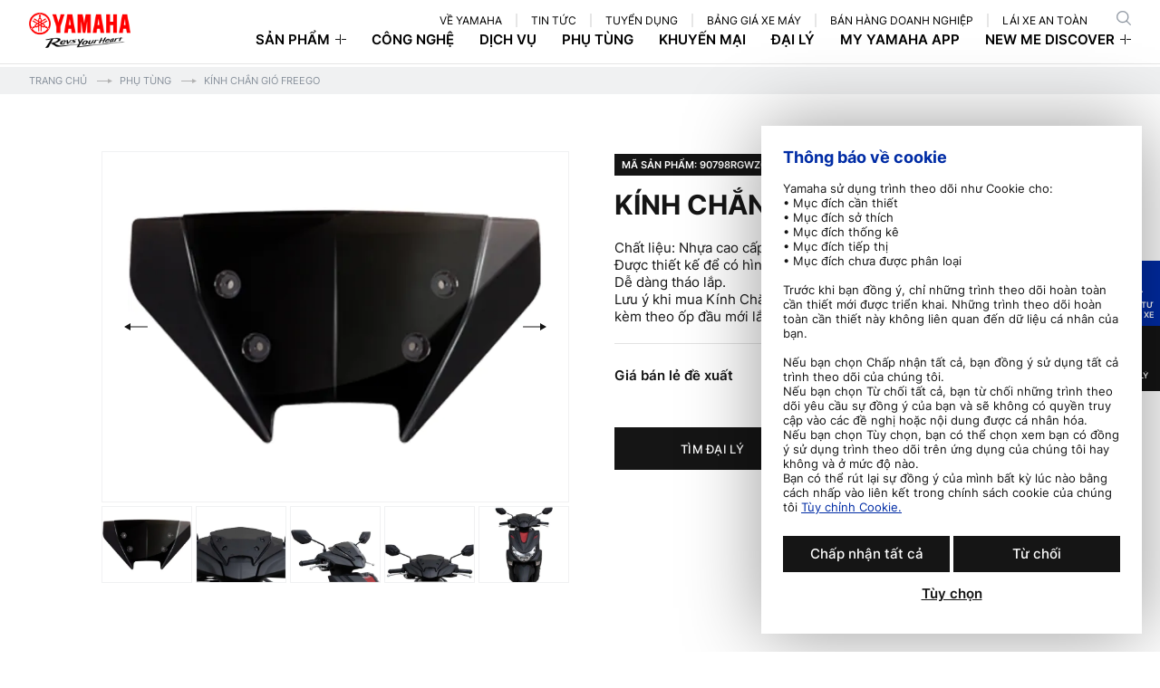

--- FILE ---
content_type: text/html; charset=UTF-8
request_url: https://yamaha-motor.com.vn/phu-tung/kinh-chan-gio/
body_size: 15280
content:
<!DOCTYPE html>
<html lang="vi">
<head>
<script id="Cookiebot" data-culture="vi" src="https://consent.cookiebot.com/uc.js" data-cbid="4bbe187e-f9ff-41c9-a333-a458de9ef9ea" data-blockingmode="auto" type="text/javascript" defer></script>
<script>
(function (w, d, s, l, i) {
  w[l] = w[l] || [];
  w[l].push({ "gtm.start": new Date().getTime(), event: "gtm.js" });
  var f = d.getElementsByTagName(s)[0],
    j = d.createElement(s),
    dl = l != "dataLayer" ? "&l=" + l : "";
  j.async = true;
  j.src = "https://www.googletagmanager.com/gtm.js?id=" + i + dl;
  f.parentNode.insertBefore(j, f);
})(window, document, "script", "dataLayer", "GTM-P3Z7CL7");
</script>
<meta charset="utf-8">
<meta name="viewport" content="initial-scale=1.0, width=device-width, minimum-scale=1, maximum-scale=3">
<meta name="format-detection" content="telephone=no">
<meta name="facebook-domain-verification" content="0yvbvc9q3x1tlc8mhbpx8b3xxtvaej" >
<meta property="fb:app_id" content="389034368644483">
<meta name='robots' content='index, follow, max-image-preview:large, max-snippet:-1, max-video-preview:-1' />
	<style>img:is([sizes="auto" i], [sizes^="auto," i]) { contain-intrinsic-size: 3000px 1500px }</style>
	
	<!-- This site is optimized with the Yoast SEO plugin v25.9 - https://yoast.com/wordpress/plugins/seo/ -->
	<title>KÍNH CHẮN GIÓ FREEGO - Yamaha Motor Việt Nam</title>
	<meta name="description" content="Kính chắn gió Freego làm từ nhựa cao cấp, được thiết kế dạng 3D có tính thẩm mỹ cao, dễ dàng tháo lắp giúp giảm bớt lực cản và tiếng ồn của gió. Mua ngay!" />
	<meta property="og:locale" content="vi_VN" />
	<meta property="og:type" content="article" />
	<meta property="og:title" content="KÍNH CHẮN GIÓ FREEGO - Yamaha Motor Việt Nam" />
	<meta property="og:description" content="Kính chắn gió Freego làm từ nhựa cao cấp, được thiết kế dạng 3D có tính thẩm mỹ cao, dễ dàng tháo lắp giúp giảm bớt lực cản và tiếng ồn của gió. Mua ngay!" />
	<meta property="og:url" content="https://yamaha-motor.com.vn/phu-tung/kinh-chan-gio/" />
	<meta property="og:site_name" content="Yamaha Motor Việt Nam" />
	<meta property="article:modified_time" content="2023-09-13T03:38:06+00:00" />
	<meta name="twitter:card" content="summary_large_image" />
	<script type="application/ld+json" class="yoast-schema-graph">{"@context":"https://schema.org","@graph":[{"@type":"WebPage","@id":"https://yamaha-motor.com.vn/phu-tung/kinh-chan-gio/","url":"https://yamaha-motor.com.vn/phu-tung/kinh-chan-gio/","name":"KÍNH CHẮN GIÓ FREEGO - Yamaha Motor Việt Nam","isPartOf":{"@id":"https://yamaha-motor.com.vn/#website"},"datePublished":"2023-04-04T07:23:38+00:00","dateModified":"2023-09-13T03:38:06+00:00","description":"Kính chắn gió Freego làm từ nhựa cao cấp, được thiết kế dạng 3D có tính thẩm mỹ cao, dễ dàng tháo lắp giúp giảm bớt lực cản và tiếng ồn của gió. Mua ngay!","breadcrumb":{"@id":"https://yamaha-motor.com.vn/phu-tung/kinh-chan-gio/#breadcrumb"},"inLanguage":"vi","potentialAction":[{"@type":"ReadAction","target":["https://yamaha-motor.com.vn/phu-tung/kinh-chan-gio/"]}]},{"@type":"BreadcrumbList","@id":"https://yamaha-motor.com.vn/phu-tung/kinh-chan-gio/#breadcrumb","itemListElement":[{"@type":"ListItem","position":1,"name":"Trang chủ","item":"https://yamaha-motor.com.vn/"},{"@type":"ListItem","position":2,"name":"Phụ Tùng","item":"https://yamaha-motor.com.vn/phu-tung/"},{"@type":"ListItem","position":3,"name":"Phụ kiện","item":"https://yamaha-motor.com.vn/phu-tung/loai/phu-kien/"},{"@type":"ListItem","position":4,"name":"Phụ Kiện FreeGo","item":"https://yamaha-motor.com.vn/phu-tung/loai/phu-kien-freego/"},{"@type":"ListItem","position":5,"name":"KÍNH CHẮN GIÓ FREEGO"}]},{"@type":"WebSite","@id":"https://yamaha-motor.com.vn/#website","url":"https://yamaha-motor.com.vn/","name":"Yamaha Motor Việt Nam","description":"Trang web chính thức của Yamaha Motor Việt Nam. Cập nhật những thông tin về các dòng xe số, xe tay ga, xe mô tô thể thao của hãng xe máy Yamaha Nhật Bản tại Việt Nam","publisher":{"@id":"https://yamaha-motor.com.vn/#organization"},"potentialAction":[{"@type":"SearchAction","target":{"@type":"EntryPoint","urlTemplate":"https://yamaha-motor.com.vn/?s={search_term_string}"},"query-input":{"@type":"PropertyValueSpecification","valueRequired":true,"valueName":"search_term_string"}}],"inLanguage":"vi"},{"@type":"Organization","@id":"https://yamaha-motor.com.vn/#organization","name":"Yamaha Motor Việt Nam","url":"https://yamaha-motor.com.vn/","logo":{"@type":"ImageObject","inLanguage":"vi","@id":"https://yamaha-motor.com.vn/#/schema/logo/image/","url":"https://yamaha-motor.com.vn/wp/wp-content/uploads/2019/11/yamaha-motor-logo.png","contentUrl":"https://yamaha-motor.com.vn/wp/wp-content/uploads/2019/11/yamaha-motor-logo.png","width":1024,"height":1024,"caption":"Yamaha Motor Việt Nam"},"image":{"@id":"https://yamaha-motor.com.vn/#/schema/logo/image/"}}]}</script>
	<!-- / Yoast SEO plugin. -->


<link rel='stylesheet' id='responsive-lightbox-magnific-css' href='https://yamaha-motor.com.vn/wp/wp-content/plugins/responsive-lightbox/assets/magnific/magnific-popup.min.css?ver=1.2.0' type='text/css' media='all' />
<link rel="alternate" title="oNhúng (JSON)" type="application/json+oembed" href="https://yamaha-motor.com.vn/wp-json/oembed/1.0/embed?url=https%3A%2F%2Fyamaha-motor.com.vn%2Fphu-tung%2Fkinh-chan-gio%2F" />
<link rel="alternate" title="oNhúng (XML)" type="text/xml+oembed" href="https://yamaha-motor.com.vn/wp-json/oembed/1.0/embed?url=https%3A%2F%2Fyamaha-motor.com.vn%2Fphu-tung%2Fkinh-chan-gio%2F&#038;format=xml" />
<link rel="icon" href="https://yamaha-motor.com.vn/wp/wp-content/uploads/2025/04/cropped-favicon-32x32.png" sizes="32x32" />
<link rel="icon" href="https://yamaha-motor.com.vn/wp/wp-content/uploads/2025/04/cropped-favicon-192x192.png" sizes="192x192" />
<link rel="apple-touch-icon" href="https://yamaha-motor.com.vn/wp/wp-content/uploads/2025/04/cropped-favicon-180x180.png" />
<meta name="msapplication-TileImage" content="https://yamaha-motor.com.vn/wp/wp-content/uploads/2025/04/cropped-favicon-270x270.png" />
<meta property="og:image" content="https://yamaha-motor.com.vn/wp/wp-content/uploads/2023/04/From-thiet-ke-website-Yamaha-2.jpg">
<meta name="twitter:image" content="https://yamaha-motor.com.vn/wp/wp-content/uploads/2023/04/From-thiet-ke-website-Yamaha-2.jpg">
<link rel="canonical" href="https://yamaha-motor.com.vn/phu-tung/kinh-chan-gio/">
<!-- CSS -->
<link rel="icon" href="https://yamaha-motor.com.vn/wp/wp-content/themes/yamaha/assets/img/favicon.ico" type="image/vnd.microsoft.icon">
<link rel="stylesheet" href="https://yamaha-motor.com.vn/wp/wp-content/themes/yamaha/style.css?ver=1.1.54">
<link rel="stylesheet" href="https://yamaha-motor.com.vn/assets/css/styles.min.css?v=1.1.54">
<link rel="stylesheet" href="https://yamaha-motor.com.vn/assets/css/lib/slick.css?v=1.1.54">
<link rel="stylesheet" href="https://yamaha-motor.com.vn/assets/css/pages/popup.css?v=1.1.54">
<link rel="stylesheet" href="https://yamaha-motor.com.vn/assets/css/share.css?v=1.1.54">
<link rel="stylesheet" href="https://yamaha-motor.com.vn/assets/css/custom.css?v=1.1.54">
<link rel="stylesheet" href="https://yamaha-motor.com.vn/assets/css/modify.min.css?v=1.1.54">
<link rel="stylesheet" href="https://yamaha-motor.com.vn/assets/css/page/search.min.css?v=1.1.54">
<link rel="stylesheet" href="https://yamaha-motor.com.vn/assets/css/page/single-sparepart.min.css?v=1.1.54">
<!-- JS -->
<script src="https://yamaha-motor.com.vn/assets/js/lib/jquery-3.5.1.min.js"></script>
<script src="https://yamaha-motor.com.vn/assets/js/lib/modernizr-3.6.0.js" defer></script>
<script src="https://yamaha-motor.com.vn/assets/js/lib/detectizr.min.js" defer></script>
<script src="https://yamaha-motor.com.vn/assets/js/lib/detector.min.js" defer></script>
<script>
var IS_PSI = ''; var APP_ASSETS_VER = '1.1.54'; var APP_URL = 'https://yamaha-motor.com.vn/'; var WEBP_URL = 'https://yamaha-motor.com.vn/wp/wp-content/webp-express/webp-images/doc-root/'; var RECAPTCHA_SITE_KEY = '6Lch3BgqAAAAACUlsUlua6qBuR3U6a4XtnVKMnuQ'; var SURVEY_WRITEKEY = '161/0ec6310d23d1c61ea81e3a57e95eac74aca279db'; var SURVEY_DATABASE = 'iden_ymvn_log'; var SURVEY_TABLE = 'event_participant_data'; var AJAX_LINK = 'https://yamaha-motor.com.vn/survey/?action=survey_event&nonce=244e400eba'; var POPUP_SHOW = 0; var CURRENT_LINK = 'https://yamaha-motor.com.vn/phu-tung/kinh-chan-gio/';
</script>
<script src="https://yamaha-motor.com.vn/assets/js/common.min.js?v=1.1.54" defer></script>
<script src="https://yamaha-motor.com.vn/assets/js/slick.min.js" defer></script>
<script src="https://yamaha-motor.com.vn/assets/js/thirdparty_tag.js?v=1.1.54" defer></script>
<script src="https://yamaha-motor.com.vn/assets/js/subiz.js" defer></script>
<script src="https://yamaha-motor.com.vn/assets/js/all.js?v=1.1.54" defer></script>
<script src="https://yamaha-motor.com.vn/assets/js/page/search.min.js?v=1.1.54" defer></script>
<script src="https://yamaha-motor.com.vn/assets/js/lib/jquery.matchHeight-min.js" defer></script>
<script src="https://yamaha-motor.com.vn/assets/js/page/single-sparepart.min.js?v=1.1.54" defer></script>
</head>

<body class="sparepart single-sparepart">
  <!-- Google Tag Manager (noscript) -->
<noscript><iframe src="https://www.googletagmanager.com/ns.html?id=GTM-P3Z7CL7" height="0" width="0" style="display:none;visibility:hidden"></iframe></noscript>
<!-- End Google Tag Manager (noscript) -->
<header class="header">
  <div class="header-row">
    <div class="header-logo">
      <a href="/">
                              <img fetchpriority="high" decoding="async" src="https://yamaha-motor.com.vn/wp/wp-content/themes/yamaha/assets/img/share/logo.png?v=1.1.54" width="112" height="40" alt="Yamaha revs your heart" class="pc"><img fetchpriority="high" decoding="async" src="https://yamaha-motor.com.vn/wp/wp-content/themes/yamaha/assets/img/share/logo_sp.png?v=1.1.54" width="78" height="30" alt="Yamaha revs your heart" class="sp">
                        </a>
    </div>
    <div class="navigation">
      <div class="navigation-top">
        <ul class="navigation-top__list">
          <li class="navigation-top__item top-search--hide" data-hover="true"><a class="navigation-top__link" href="/gioi-thieu/">về yamaha</a></li>
          <li class="navigation-top__item top-search--hide" data-hover="true"><a class="navigation-top__link" href="/tin-tuc/">tin tức</a></li>
          <li class="navigation-top__item top-search--hide" data-hover="true"><a class="navigation-top__link" href="/tuyen-dung-yamaha/thong-diep-tuyen-dung/">tuyển dụng</a></li>
          <li class="navigation-top__item top-search--hide" data-hover="true"><a class="navigation-top__link" href="/bang-gia-xe-may/">bảng giá xe máy</a></li>
          <li class="navigation-top__item top-search--hide" data-hover="true"><a class="navigation-top__link" href="/ban-hang-doanh-nghiep/">BÁN HÀNG DOANH NGHIỆP</a></li>
          <li class="navigation-top__item top-search--hide" data-hover="true"><a class="navigation-top__link" href="/lai-xe-an-toan/">LÁI XE AN TOÀN</a></li>
          <li class="navigation-top__item top-search--input">
            <button class="btn-search js-popupsearch" aria-label="search">
              <svg xmlns="http://www.w3.org/2000/svg" width="16.25" height="16.288" viewBox="0 0 16.25 16.288">
                <g data-name="Component 362 – 7" transform="translate(0.125 0.125)">
                  <path data-name="Path 2367" d="M15.854,15.13l-4.131-4.065a6.534,6.534,0,0,0,1.746-4.44A6.679,6.679,0,0,0,6.738,0,6.678,6.678,0,0,0,.006,6.625a6.678,6.678,0,0,0,6.732,6.625,6.77,6.77,0,0,0,4.237-1.479l4.147,4.081a.523.523,0,0,0,.732,0A.5.5,0,0,0,15.854,15.13Zm-9.117-2.9a5.651,5.651,0,0,1-5.7-5.605,5.651,5.651,0,0,1,5.7-5.605,5.651,5.651,0,0,1,5.7,5.605A5.651,5.651,0,0,1,6.738,12.23Z" transform="translate(-0.006)" fill="#87909b" stroke="#87909b" stroke-width="0.25" />
                </g>
              </svg>
            </button>
          </li>
        </ul>
      </div>
      <div class="navigation-bottom">
        <ul class="navigation-bottom__list">
          <li class="navigation-bottom__item sub">
            <a href="/xe/" class="navigation-bottom__link prod-link">Sản phẩm</a>
            <div class="submenu submenu-product">
              <div class="submenu-overflow">
                <div class="submenu-wrap">
                  <ul class="submenu-list">
                                                                  <li id="menu-xe-tay-ga" class="submenu-item submenu-item-xe-tay-ga js-countnummenu">
                          <p class="submenu-item__title product"><span class="textcate">Xe tay ga<sup class="num">(0)</sup></span><a href="https://yamaha-motor.com.vn/xe/loai-xe/xe-tay-ga/" class="textlink">xem thêm<span class="ico-ar"></span></a></p>
                          <div class="submenu-item__row">
                                                          <div class="submenu-item__col">
                                <a href="https://yamaha-motor.com.vn/xe/nvx-155-phien-ban-gp-2025-d111-2/" class="submenu-item__link">
                                  <p class="img-wrap c-iconew c-img"><img rel="js-lazy" decoding="async" alt="NVX" src="[data-uri]" data-src="https://yamaha-motor.com.vn/wp/wp-content/uploads/2025/06/Bac-Anh-Xanh-G8-2_1-300x252.png"></p>
                                  <span class="submenu-item__name">NVX</span>
                                  <span class="submenu-item__price">Giá từ 55.300.000 VNĐ</span>
                                </a>
                              </div>
                                                          <div class="submenu-item__col">
                                <a href="https://yamaha-motor.com.vn/xe/janus-phien-ban-tieu-chuan-mau-moi-2025-bj7w/" class="submenu-item__link">
                                  <p class="img-wrap c-iconew c-img"><img rel="js-lazy" decoding="async" alt="Janus 125 Hoàn Toàn Mới" src="[data-uri]" data-src="https://yamaha-motor.com.vn/wp/wp-content/uploads/2024/10/Ja-Std-2024-Red-Metallic-004-300x252.png"></p>
                                  <span class="submenu-item__name">Janus 125 Hoàn Toàn Mới</span>
                                  <span class="submenu-item__price">Giá từ 29.151.000 VNĐ</span>
                                </a>
                              </div>
                                                          <div class="submenu-item__col">
                                <a href="https://yamaha-motor.com.vn/xe/janus-phien-ban-tieu-chuan-mau-moi-bj7t/" class="submenu-item__link">
                                  <p class="img-wrap  c-img"><img rel="js-lazy" decoding="async" alt="Janus" src="[data-uri]" data-src="https://yamaha-motor.com.vn/wp/wp-content/uploads/2023/07/Janus-Limited-Cyan-004-300x252.png"></p>
                                  <span class="submenu-item__name">Janus</span>
                                  <span class="submenu-item__price">Giá từ 28.669.000 VNĐ</span>
                                </a>
                              </div>
                                                          <div class="submenu-item__col">
                                <a href="https://yamaha-motor.com.vn/xe/lexi-155-vva-abs-phien-ban-tieu-chuan-bvy1/" class="submenu-item__link">
                                  <p class="img-wrap  c-img"><img rel="js-lazy" decoding="async" alt="Lexi" src="[data-uri]" data-src="https://yamaha-motor.com.vn/wp/wp-content/uploads/2024/06/Lexi-155_Mat-Black-4-300x252.png"></p>
                                  <span class="submenu-item__name">Lexi</span>
                                  <span class="submenu-item__price">Giá từ 48.500.000 VNĐ</span>
                                </a>
                              </div>
                                                          <div class="submenu-item__col">
                                <a href="https://yamaha-motor.com.vn/xe/grande-phien-ban-tieu-chuan-mau-moi-nhat-2025-bjjd/" class="submenu-item__link">
                                  <p class="img-wrap  c-img"><img rel="js-lazy" decoding="async" alt="Grande" src="[data-uri]" data-src="https://yamaha-motor.com.vn/wp/wp-content/uploads/2024/01/Grande-2023-Pink-Orange_004-300x252.png"></p>
                                  <span class="submenu-item__name">Grande</span>
                                  <span class="submenu-item__price">Giá từ 46.047.000 VNĐ</span>
                                </a>
                              </div>
                                                          <div class="submenu-item__col">
                                <a href="https://yamaha-motor.com.vn/xe/freego-s-abs-phien-ban-dac-biet-mau-moi-b4uc/" class="submenu-item__link">
                                  <p class="img-wrap  c-img"><img rel="js-lazy" decoding="async" alt="Freego" src="[data-uri]" data-src="https://yamaha-motor.com.vn/wp/wp-content/uploads/2024/01/FreeGo-Black-Red-SMK-004-300x252.png"></p>
                                  <span class="submenu-item__name">Freego</span>
                                  <span class="submenu-item__price">Giá từ 30.340.000 VNĐ</span>
                                </a>
                              </div>
                                                          <div class="submenu-item__col">
                                <a href="https://yamaha-motor.com.vn/xe/latte-phien-ban-tieu-chuan-mau-moi-2025-b0r7/" class="submenu-item__link">
                                  <p class="img-wrap  c-img"><img rel="js-lazy" decoding="async" alt="Latte" src="[data-uri]" data-src="https://yamaha-motor.com.vn/wp/wp-content/uploads/2024/01/Latte-Mat-Grey-004-300x252.png"></p>
                                  <span class="submenu-item__name">Latte</span>
                                  <span class="submenu-item__price">Giá từ 38.095.000 VNĐ</span>
                                </a>
                              </div>
                                                                                  </div>
                        </li>
                                                                                        <li id="menu-xe-so" class="submenu-item submenu-item-xe-so js-countnummenu">
                          <p class="submenu-item__title product"><span class="textcate">Xe số<sup class="num">(0)</sup></span><a href="https://yamaha-motor.com.vn/xe/loai-xe/xe-so/" class="textlink">xem thêm<span class="ico-ar"></span></a></p>
                          <div class="submenu-item__row">
                                                          <div class="submenu-item__col">
                                <a href="https://yamaha-motor.com.vn/xe/pg-1-abs-moi-phien-ban-gioi-han-dg12-2/" class="submenu-item__link">
                                  <p class="img-wrap  c-img"><img rel="js-lazy" decoding="async" alt="PG-1" src="[data-uri]" data-src="https://yamaha-motor.com.vn/wp/wp-content/uploads/2025/09/PG-1_LTD-DG12_Xanh-Camo_Goc-4-300x252.png"></p>
                                  <span class="submenu-item__name">PG-1</span>
                                  <span class="submenu-item__price">Giá từ 30.437.000 VNĐ</span>
                                </a>
                              </div>
                                                          <div class="submenu-item__col">
                                <a href="https://yamaha-motor.com.vn/xe/exciter-155-vva-phien-ban-tieu-chuan-mau-moi-b5vj/" class="submenu-item__link">
                                  <p class="img-wrap  c-img"><img rel="js-lazy" decoding="async" alt="Exciter" src="[data-uri]" data-src="https://yamaha-motor.com.vn/wp/wp-content/uploads/2024/01/Exciter-155-VVA-Cyan-ABS_004-300x252.png"></p>
                                  <span class="submenu-item__name">Exciter</span>
                                  <span class="submenu-item__price">Giá từ 45.800.000 VNĐ</span>
                                </a>
                              </div>
                                                          <div class="submenu-item__col">
                                <a href="https://yamaha-motor.com.vn/xe/jupiter-finn-phien-ban-cao-cap-mau-moi-bpc6/" class="submenu-item__link">
                                  <p class="img-wrap  c-img"><img rel="js-lazy" decoding="async" alt="Jupiter Finn" src="[data-uri]" data-src="https://yamaha-motor.com.vn/wp/wp-content/uploads/2024/01/Jupiter-Finn-Urban-Blue_004-300x252.png"></p>
                                  <span class="submenu-item__name">Jupiter Finn</span>
                                  <span class="submenu-item__price">Giá từ 27.687.000 VNĐ</span>
                                </a>
                              </div>
                                                          <div class="submenu-item__col">
                                <a href="https://yamaha-motor.com.vn/xe/sirius-rc-phien-ban-vanh-duc-mau-moi-2025-bgyf-g/" class="submenu-item__link">
                                  <p class="img-wrap  c-img"><img rel="js-lazy" decoding="async" alt="Sirius" src="[data-uri]" data-src="https://yamaha-motor.com.vn/wp/wp-content/uploads/2024/01/Sirius-Red-Metallic-004-300x252.png"></p>
                                  <span class="submenu-item__name">Sirius</span>
                                  <span class="submenu-item__price">Giá từ 18.949.000 VNĐ</span>
                                </a>
                              </div>
                                                          <div class="submenu-item__col">
                                <a href="https://yamaha-motor.com.vn/xe/sirius-fi-phien-ban-phanh-co-mau-moi-2025-bsaf/" class="submenu-item__link">
                                  <p class="img-wrap  c-img"><img rel="js-lazy" decoding="async" alt="Sirius FI" src="[data-uri]" data-src="https://yamaha-motor.com.vn/wp/wp-content/uploads/2024/02/Sirius-Fi-RC-Mat-Silver-004-300x252.png"></p>
                                  <span class="submenu-item__name">Sirius FI</span>
                                  <span class="submenu-item__price">Giá từ 21.208.000 VNĐ</span>
                                </a>
                              </div>
                                                                                  </div>
                        </li>
                                                                                        <li id="menu-xe-dien" class="submenu-item submenu-item-xe-dien js-countnummenu">
                          <p class="submenu-item__title product"><span class="textcate">Xe điện<sup class="num">(0)</sup></span><a href="https://yamaha-motor.com.vn/xe/loai-xe/xe-dien/" class="textlink">xem thêm<span class="ico-ar"></span></a></p>
                          <div class="submenu-item__row">
                                                          <div class="submenu-item__col">
                                <a href="https://yamaha-motor.com.vn/xe/neos-bfm4/" class="submenu-item__link">
                                  <p class="img-wrap  c-img"><img rel="js-lazy" decoding="async" alt="NEO's" src="[data-uri]" data-src="https://yamaha-motor.com.vn/wp/wp-content/uploads/2024/01/Neos-Cyan-Metallic-Metallic-004-300x252.png"></p>
                                  <span class="submenu-item__name">NEO's</span>
                                  <span class="submenu-item__price">Giá 49.091.000 VNĐ</span>
                                </a>
                              </div>
                                                                                  </div>
                        </li>
                                                                                        <li id="menu-xe-the-thao" class="submenu-item submenu-item-xe-the-thao js-countnummenu">
                          <p class="submenu-item__title product"><span class="textcate">Xe thể thao<sup class="num">(0)</sup></span><a href="https://yamaha-motor.com.vn/xe/loai-xe/xe-the-thao/" class="textlink">xem thêm<span class="ico-ar"></span></a></p>
                          <div class="submenu-item__row">
                                                          <div class="submenu-item__col">
                                <a href="https://yamaha-motor.com.vn/xe/nmax-phien-ban-tech-max-dc21/" class="submenu-item__link">
                                  <p class="img-wrap c-iconew c-img"><img rel="js-lazy" decoding="async" alt="NMAX" src="[data-uri]" data-src="https://yamaha-motor.com.vn/wp/wp-content/uploads/2025/12/T75_Deluxe_Bac-Den-Nham_G4-1-300x252.png"></p>
                                  <span class="submenu-item__name">NMAX</span>
                                  <span class="submenu-item__price">Giá từ 69.000.000 VNĐ</span>
                                </a>
                              </div>
                                                          <div class="submenu-item__col">
                                <a href="https://yamaha-motor.com.vn/xe/xmax-bkau/" class="submenu-item__link">
                                  <p class="img-wrap c-iconew c-img"><img rel="js-lazy" decoding="async" alt="XMAX" src="[data-uri]" data-src="https://yamaha-motor.com.vn/wp/wp-content/uploads/2025/05/Xam-Bong-G8-1-300x200.png"></p>
                                  <span class="submenu-item__name">XMAX</span>
                                  <span class="submenu-item__price">Giá 140.000.000 VNĐ</span>
                                </a>
                              </div>
                                                          <div class="submenu-item__col">
                                <a href="https://yamaha-motor.com.vn/xe/mt-15-mau-moi-b8d9/" class="submenu-item__link">
                                  <p class="img-wrap  c-img"><img rel="js-lazy" decoding="async" alt="MT-15" src="[data-uri]" data-src="https://yamaha-motor.com.vn/wp/wp-content/uploads/2024/01/MT-15-B8D9-Blue-004-300x252.png"></p>
                                  <span class="submenu-item__name">MT-15</span>
                                  <span class="submenu-item__price">Giá từ 69.000.000 VNĐ</span>
                                </a>
                              </div>
                                                          <div class="submenu-item__col">
                                <a href="https://yamaha-motor.com.vn/xe/yzf-r15m-phien-ban-gioi-han-monster-energy-yamaha-motogp-bnd4/" class="submenu-item__link">
                                  <p class="img-wrap  c-img"><img rel="js-lazy" decoding="async" alt="YZF-R15" src="[data-uri]" data-src="https://yamaha-motor.com.vn/wp/wp-content/uploads/2024/01/R15M-Silver-004-300x252.png"></p>
                                  <span class="submenu-item__name">YZF-R15</span>
                                  <span class="submenu-item__price">Giá từ 70.000.000 VNĐ</span>
                                </a>
                              </div>
                                                          <div class="submenu-item__col">
                                <a href="https://yamaha-motor.com.vn/xe/xs155r-2025-bpj2/" class="submenu-item__link">
                                  <p class="img-wrap  c-img"><img rel="js-lazy" decoding="async" alt="XS155R" src="[data-uri]" data-src="https://yamaha-motor.com.vn/wp/wp-content/uploads/2024/01/XSR-155-Black-Metallic-004-300x252.png"></p>
                                  <span class="submenu-item__name">XS155R</span>
                                  <span class="submenu-item__price">Giá từ 77.000.000 VNĐ</span>
                                </a>
                              </div>
                                                          <div class="submenu-item__col">
                                <a href="https://yamaha-motor.com.vn/xe/mt-03-2025-brgb/" class="submenu-item__link">
                                  <p class="img-wrap  c-img"><img rel="js-lazy" decoding="async" alt="MT-03" src="[data-uri]" data-src="https://yamaha-motor.com.vn/wp/wp-content/uploads/2024/02/2021_MTN320-A_PGD_USA_MT-03_Storm-Fluo_360-004-300x252.png"></p>
                                  <span class="submenu-item__name">MT-03</span>
                                  <span class="submenu-item__price">Giá từ 129.000.000 VNĐ</span>
                                </a>
                              </div>
                                                          <div class="submenu-item__col">
                                <a href="https://yamaha-motor.com.vn/xe/yzf-r3-2025-brab/" class="submenu-item__link">
                                  <p class="img-wrap  c-img"><img rel="js-lazy" decoding="async" alt="YZF-R3" src="[data-uri]" data-src="https://yamaha-motor.com.vn/wp/wp-content/uploads/2024/01/R3_GP-004-300x252.png"></p>
                                  <span class="submenu-item__name">YZF-R3</span>
                                  <span class="submenu-item__price">Giá từ 132.000.000 VNĐ</span>
                                </a>
                              </div>
                                                                                                                                                                                      <div class="submenu-item__col">
                                    <a href="https://www.revzoneyamaha-motor.com.vn/bikes/model/tenere-700/" class="submenu-item__link" target="_blank" rel="noopener">
                                      <p class="img-wrap  c-img"><img rel="js-lazy" decoding="async" alt="YZF-R3" src="[data-uri]" data-src="https://yamaha-motor.com.vn/wp/wp-content/uploads/2024/01/Tenere-700-004.png"></p>
                                      <span class="submenu-item__name">Ténére 700</span>
                                      <span class="submenu-item__price">Giá từ 369.000.000 VNĐ</span>
                                    </a>
                                  </div>
                                                                  <div class="submenu-item__col">
                                    <a href="https://www.revzoneyamaha-motor.com.vn/bikes/model/tmax/" class="submenu-item__link" target="_blank" rel="noopener">
                                      <p class="img-wrap c-iconew c-img"><img rel="js-lazy" decoding="async" alt="YZF-R3" src="[data-uri]" data-src="https://yamaha-motor.com.vn/wp/wp-content/uploads/2024/01/TMAX-560-004-1.png"></p>
                                      <span class="submenu-item__name">TMAX</span>
                                      <span class="submenu-item__price">Giá từ 409.000.000 VNĐ</span>
                                    </a>
                                  </div>
                                                                  <div class="submenu-item__col">
                                    <a href="https://www.revzoneyamaha-motor.com.vn/bikes/model/mt-07/" class="submenu-item__link" target="_blank" rel="noopener">
                                      <p class="img-wrap  c-img"><img rel="js-lazy" decoding="async" alt="YZF-R3" src="[data-uri]" data-src="https://yamaha-motor.com.vn/wp/wp-content/uploads/2024/01/Mask-Group-5817.png"></p>
                                      <span class="submenu-item__name">MT-07</span>
                                      <span class="submenu-item__price">Giá từ 239.000.000 VNĐ</span>
                                    </a>
                                  </div>
                                                                  <div class="submenu-item__col">
                                    <a href="https://www.revzoneyamaha-motor.com.vn/bikes/model/r7/" class="submenu-item__link" target="_blank" rel="noopener">
                                      <p class="img-wrap  c-img"><img rel="js-lazy" decoding="async" alt="YZF-R3" src="[data-uri]" data-src="https://yamaha-motor.com.vn/wp/wp-content/uploads/2024/01/Mask-Group-5821.png"></p>
                                      <span class="submenu-item__name">YZF-R7</span>
                                      <span class="submenu-item__price">Giá từ 269.000.000 VNĐ</span>
                                    </a>
                                  </div>
                                                                  <div class="submenu-item__col">
                                    <a href="https://www.revzoneyamaha-motor.com.vn/bikes/model/mt-09/" class="submenu-item__link" target="_blank" rel="noopener">
                                      <p class="img-wrap  c-img"><img rel="js-lazy" decoding="async" alt="YZF-R3" src="[data-uri]" data-src="https://yamaha-motor.com.vn/wp/wp-content/uploads/2024/01/Mask-Group-5820.png"></p>
                                      <span class="submenu-item__name">MT-09</span>
                                      <span class="submenu-item__price">Giá từ 299.000.000 VNĐ</span>
                                    </a>
                                  </div>
                                                                  <div class="submenu-item__col">
                                    <a href="https://www.revzoneyamaha-motor.com.vn/bikes/model/mt-09-sp/" class="submenu-item__link" target="_blank" rel="noopener">
                                      <p class="img-wrap  c-img"><img rel="js-lazy" decoding="async" alt="YZF-R3" src="[data-uri]" data-src="https://yamaha-motor.com.vn/wp/wp-content/uploads/2024/01/Mask-Group-5819.png"></p>
                                      <span class="submenu-item__name">MT-09-SP</span>
                                      <span class="submenu-item__price">Giá từ 319.000.000 VNĐ</span>
                                    </a>
                                  </div>
                                                                  <div class="submenu-item__col">
                                    <a href="https://www.revzoneyamaha-motor.com.vn/bikes/model/tracer-9/" class="submenu-item__link" target="_blank" rel="noopener">
                                      <p class="img-wrap  c-img"><img rel="js-lazy" decoding="async" alt="YZF-R3" src="[data-uri]" data-src="https://yamaha-motor.com.vn/wp/wp-content/uploads/2024/01/Mask-Group-5818.png"></p>
                                      <span class="submenu-item__name">TRACER-09</span>
                                      <span class="submenu-item__price">Giá từ 369.000.000 VNĐ</span>
                                    </a>
                                  </div>
                                                                  <div class="submenu-item__col">
                                    <a href="https://www.revzoneyamaha-motor.com.vn/bikes/model/mt-10/" class="submenu-item__link" target="_blank" rel="noopener">
                                      <p class="img-wrap  c-img"><img rel="js-lazy" decoding="async" alt="YZF-R3" src="[data-uri]" data-src="https://yamaha-motor.com.vn/wp/wp-content/uploads/2024/01/Mask-Group-5812.png"></p>
                                      <span class="submenu-item__name">MT-10</span>
                                      <span class="submenu-item__price">Giá từ 469.000.000 VNĐ</span>
                                    </a>
                                  </div>
                                                                  <div class="submenu-item__col">
                                    <a href="https://www.revzoneyamaha-motor.com.vn/bikes/model/mt-10-sp/" class="submenu-item__link" target="_blank" rel="noopener">
                                      <p class="img-wrap  c-img"><img rel="js-lazy" decoding="async" alt="YZF-R3" src="[data-uri]" data-src="https://yamaha-motor.com.vn/wp/wp-content/uploads/2024/01/Mask-Group-5813.png"></p>
                                      <span class="submenu-item__name">MT-10-SP</span>
                                      <span class="submenu-item__price">Giá từ 569.000.000 VNĐ</span>
                                    </a>
                                  </div>
                                                                  <div class="submenu-item__col">
                                    <a href="https://www.revzoneyamaha-motor.com.vn/bikes/model/wr155/" class="submenu-item__link" target="_blank" rel="noopener">
                                      <p class="img-wrap  c-img"><img rel="js-lazy" decoding="async" alt="YZF-R3" src="[data-uri]" data-src="https://yamaha-motor.com.vn/wp/wp-content/uploads/2025/06/WR155R.png"></p>
                                      <span class="submenu-item__name">WR155R</span>
                                      <span class="submenu-item__price">Giá từ 79.000.000 VNĐ</span>
                                    </a>
                                  </div>
                                                                                                                    </div>
                        </li>
                                                            </ul>
                </div>
              </div>
            </div>
          </li>
          <li class="navigation-bottom__item"><a class="navigation-bottom__link" href="/cong-nghe/">công nghệ</a></li>
          <li class="navigation-bottom__item"><a class="navigation-bottom__link" href="/dich-vu/">dịch vụ</a></li>
          <li class="navigation-bottom__item"><a class="navigation-bottom__link" href="/phu-tung/">phụ tùng</a></li>
          <li class="navigation-bottom__item"><a class="navigation-bottom__link" href="/khuyen-mai/">khuyến mại</a></li>
          <li class="navigation-bottom__item"><a class="navigation-bottom__link" href="/he-thong-dai-ly-yamaha/">Đại Lý</a></li>
          <li class="navigation-bottom__item"><a class="navigation-bottom__link" href="/myyamahamotor/">My Yamaha App</a></li>
          <li class="navigation-bottom__item sub menu-discover">
            <p class="navigation-bottom__link">NEW ME DISCOVER</p>
            <div class="submenu submenu-product">
              <div class="submenu-overflow">
                <ul class="submenu-list">
                  <li class="submenu-item submenu-item__col2">
                    <p class="submenu-item__title">Sport World</p>
                    <div class="submenu-item__row">
                      <div class="submenu-item__col">
                        <a href="https://yridersclub.yamaha-motor.com.vn/" target="_blank" rel="noopener" class="submenu-item__img"><img rel="js-lazy" decoding="async" src="[data-uri]" data-src="https://yamaha-motor.com.vn/wp/wp-content/themes/yamaha/assets/img/share/bnr_yriders01_pc.jpg" alt="Sport World">
                          <p class="text">Y-RIDERS</p>
                        </a>
                      </div>
                      <div class="submenu-item__col">
                        <a href="https://yamaha-motor.com.vn/motorsport/" class="submenu-item__img"><img rel="js-lazy" decoding="async" src="[data-uri]" data-src="https://yamaha-motor.com.vn/wp/wp-content/themes/yamaha/assets/img/share/bnr_motorsport01_pc.jpg" alt="Sport World">
                          <p class="text">MOTORSPORT</p>
                        </a>
                      </div>
                      <div class="submenu-item__col">
                        <a href="https://www.revzoneyamaha-motor.com.vn/" target="_blank" rel="noopener" class="submenu-item__img"><img rel="js-lazy" decoding="async" src="[data-uri]" data-src="https://yamaha-motor.com.vn/wp/wp-content/themes/yamaha/assets/img/share/bnr_bigbike01_pc.jpg" alt="BIG BIKE">
                          <p class="text">Big bike</p>
                        </a>
                      </div>
                    </div>
                  </li>
                </ul>
              </div>
            </div>
          </li>
        </ul>
      </div>
    </div>
    <div class="menu-btn-search sp">
      <button class="btn-search js-popupsearch"></button>
    </div>
    <p class="hamberger" data-menu="toggleClick"><span class="ham"> </span><span class="ber"> </span><span class="ger"> </span></p>
  </div>
  <div class="navigation-sp renew sp">
    <ul class="navigation-sp__list">
      <li class="navigation-sp__item not-sub">
        <a class="navigation-sp__link product" href="/xe/">Sản phẩm</a>
      </li>
      <li class="navigation-sp__item not-sub">
        <a class="navigation-sp__link" href="/cong-nghe/">Công Nghệ</a>
        <span class="btn-submenu" data-submenu=""></span>
      </li>
      <li class="navigation-sp__item not-sub">
        <a class="navigation-sp__link" href="/dich-vu/">Dịch Vụ</a>
        <span class="btn-submenu" data-submenu=""></span>
      </li>
      <li class="navigation-sp__item not-sub">
        <a class="navigation-sp__link" href="/phu-tung/">Phụ Tùng</a>
        <span class="btn-submenu" data-submenu=""></span>
      </li>
      <li class="navigation-sp__item not-sub">
        <a class="navigation-sp__link" href="/khuyen-mai/">Khuyến Mại</a>
        <span class="btn-submenu" data-submenu=""></span>
      </li>
      <li class="navigation-sp__item not-sub">
        <a class="navigation-sp__link" href="/he-thong-dai-ly-yamaha/">Đại Lý</a>
        <span class="btn-submenu" data-submenu=""></span>
      </li>
      <li class="navigation-sp__item not-sub">
        <a class="navigation-sp__link" href="/myyamahamotor/">My Yamaha App</a>
        <span class="btn-submenu" data-submenu=""></span>
      </li>
      <li class="navigation-sp__item has-sub sub menu-discover__sp">
        <a class="navigation-sp__link" href="#">NEW ME DISCOVER</a>
        <div class="submenu-discover" style="display: none;">
          <div class="submenu-discover__box">
            <p class="submenu-discover__title">Sport World</p>
            <a href="https://yridersclub.yamaha-motor.com.vn/" target="_blank" rel="noopener" class="submenu-item__img c-img"><img rel="js-lazy" decoding="async" src="[data-uri]" data-src="https://yamaha-motor.com.vn/wp/wp-content/themes/yamaha/assets/img/share/bnr_yriders01_sp.jpg" alt="Sport World">
              <p class="text">Y-RIDERS</p>
            </a>
            <a href="https://yamaha-motor.com.vn/motorsport/" class="submenu-item__img c-img"><img rel="js-lazy" decoding="async" src="[data-uri]" data-src="https://yamaha-motor.com.vn/wp/wp-content/themes/yamaha/assets/img/share/bnr_motorsport01_sp.jpg" alt="Sport World">
              <p class="text">MOTORSPORT</p>
            </a>
            <a href="https://www.revzoneyamaha-motor.com.vn/" target="_blank" rel="noopener" class="submenu-item__img c-img"><img rel="js-lazy" decoding="async" src="[data-uri]" data-src="https://yamaha-motor.com.vn/wp/wp-content/themes/yamaha/assets/img/share/bnr_bigbike01_sp.jpg" alt="BIG BIKE">
              <p class="text">BIG BIKE</p>
            </a>
          </div>
        </div>
      </li>
    </ul>
    <ul class="navigation-sp__sublist">
      <li><a href="/gioi-thieu/">Về YAMAHA</a></li>
      <li><a href="/tin-tuc/">Tin Tức</a></li>
      <li><a href="/tuyen-dung-yamaha/thong-diep-tuyen-dung/">Tuyển Dụng</a></li>
      <li><a href="/bang-gia-xe-may/">Bảng Giá Xe Máy</a></li>
      <li><a href="/ban-hang-doanh-nghiep/">Bán Hàng Doanh Nghiệp</a></li>
      <li><a href="/lai-xe-an-toan/">Lái Xe An Toàn</a></li>
    </ul>
  </div>
  <div class="popup-search">
    <div class="popup-search__head">
      <p class="logo"><a href="https://yamaha-motor.com.vn/"><img decoding="async" width="130" height="50" src="https://yamaha-motor.com.vn/wp/wp-content/themes/yamaha/assets/img/share/logo.png" alt=""></a></p>
      <p class="btn-ppclose"></p>
    </div>
    <div class="popup-search__body js-scrollto">
      
<div class="search-box">
<form action="#" class="f-search">
  <div class="f-search-inner">
    <input id="inputSearch" type="search" name="s" value="" placeholder="Tìm kiếm...">
    <button type="submit" class="js-submit" data-section="search" data-page="1"></button>
  </div>
</form>
<div class="wrap-list">
  <div class="news-list" data-maxResult="12" data-paged="1">
        <div class="item">
        <a href="https://yamaha-motor.com.vn/tin-tuc/du-xuan-ruc-ro-cung-grande-check-in-slay-het-co/">
          <figure class="img-thumb"><img decoding="async" src="[data-uri]" data-src="https://yamaha-motor.com.vn/wp/wp-content/uploads/2026/01/Photo-Contest-Tet-scaled.jpg" rel="js-lazy" width="238" height="178" alt="GIA HẠN CUỘC THI ẢNH: DU XUÂN RỰC RỠ, CÙNG GRANDE CHECK-IN SLAY HẾT CỠ"></figure>
          <div class="desc">
            <p class="cat-date"><em class="date">14.01.2026</em><span class="cat">Tin tức</span></p>
            <h3 class="ttl">GIA HẠN CUỘC THI ẢNH: DU XUÂN RỰC RỠ, CÙNG GRANDE CHECK-IN SLAY HẾT CỠ</h3>
            <div class="txt">Tết gần đến rồi, nếu chưa có kế hoạch gì, hãy cùng Grande thong dong xuống phố, tận hưởng mùa xuân và lưu lại thật nhiều khoảnh khắc rạng rỡ.  Cuộc th...</div>
          </div>
        </a>
      </div>

          <div class="item">
        <a href="https://yamaha-motor.com.vn/tin-tuc/yamaha-motor-viet-nam-dong-hanh-cung-quy-bao-tro-tre-em-viet-nam-vi-su-phat-trien-ben-vung-cua-cong-dong/">
          <figure class="img-thumb"><img decoding="async" src="[data-uri]" data-src="https://yamaha-motor.com.vn/wp/wp-content/uploads/2026/01/SO202116-1-300x200.jpg" rel="js-lazy" width="238" height="178" alt="YAMAHA MOTOR VIỆT NAM ĐỒNG HÀNH CÙNG QUỸ BẢO TRỢ TRẺ EM VIỆT NAM VÌ SỰ PHÁT TRIỂN BỀN VỮNG CỦA CỘNG ĐỒNG"></figure>
          <div class="desc">
            <p class="cat-date"><em class="date">08.01.2026</em><span class="cat">Tin tức</span><span class="cat">Sự kiện</span></p>
            <h3 class="ttl">YAMAHA MOTOR VIỆT NAM ĐỒNG HÀNH CÙNG QUỸ BẢO TRỢ TRẺ EM VIỆT NAM VÌ SỰ PHÁT TRIỂN BỀN VỮNG CỦA CỘNG ĐỒNG</h3>
            <div class="txt">Vừa qua, Yamaha Motor Việt Nam vinh dự đồng hành cùng Quỹ bảo trợ trẻ em Việt Nam vì sự phát triển bền vững của cộng đồng.   Yamaha Motor Việt Nam cam...</div>
          </div>
        </a>
      </div>

          <div class="item">
        <a href="https://yamaha-motor.com.vn/khuyen-mai/chuong-trinh-khuyen-mai-ruoc-ma-du-xuan-don-loc-nhu-y/">
          <figure class="img-thumb"><img decoding="async" src="[data-uri]" data-src="https://yamaha-motor.com.vn/wp/wp-content/uploads/2026/01/dd6f0dc0de19b34f25468a01e62e423f-300x212.jpg" rel="js-lazy" width="238" height="178" alt="CHƯƠNG TRÌNH KHUYẾN MẠI &quot;RƯỚC MÃ DU XUÂN - ĐÓN LỘC NHƯ Ý&quot;"></figure>
          <div class="desc">
            <p class="cat-date"><em class="date">01.01.2026</em></p>
            <h3 class="ttl">CHƯƠNG TRÌNH KHUYẾN MẠI "RƯỚC MÃ DU XUÂN - ĐÓN LỘC NHƯ Ý"</h3>
            <div class="txt">Công ty TNHH Yamaha Motor Việt Nam trân trọng thông báo chương trình khuyến mại “RƯỚC MÃ DU XUÂN – ĐÓN LỘC NHƯ Ý”. Chương trình được áp dụng trên phạm...</div>
          </div>
        </a>
      </div>

          <div class="item">
        <a href="https://yamaha-motor.com.vn/khuyen-mai/dich-vu-sac-va-doi-pin-xe-dien/">
          <figure class="img-thumb"><img decoding="async" src="[data-uri]" data-src="https://yamaha-motor.com.vn/wp/wp-content/uploads/2025/12/Blog-Banner-2-300x169.jpg" rel="js-lazy" width="238" height="178" alt="CHƯƠNG TRÌNH KHUYẾN MẠI “TẶNG THẺ THÀNH VIÊN XE ĐIỆN YAMAHA”"></figure>
          <div class="desc">
            <p class="cat-date"><em class="date">27.12.2025</em></p>
            <h3 class="ttl">CHƯƠNG TRÌNH KHUYẾN MẠI “TẶNG THẺ THÀNH VIÊN XE ĐIỆN YAMAHA”</h3>
            <div class="txt">Với mong muốn tạo ra những trải nghiệm dịch vụ tiên phong, vượt trên sự mong đợi của Khách hàng (KH), Công ty TNHH Yamaha Motor Việt Nam (YMVN) trân t...</div>
          </div>
        </a>
      </div>

          <div class="item">
        <a href="https://yamaha-motor.com.vn/khuyen-mai/chuong-trinh-khuyen-mai-thay-yamalube-lien-tay-nhan-ngay-qua-chat/">
          <figure class="img-thumb"><img decoding="async" src="[data-uri]" data-src="https://yamaha-motor.com.vn/wp/wp-content/uploads/2025/11/91e8ad48bfe60902f8ecb345efc7cc0b-300x300.jpg" rel="js-lazy" width="238" height="178" alt="Chương trình khuyến mại: “THAY YAMALUBE LIỀN TAY - NHẬN NGAY QUÀ CHẤT “"></figure>
          <div class="desc">
            <p class="cat-date"><em class="date">15.11.2025</em></p>
            <h3 class="ttl">Chương trình khuyến mại: “THAY YAMALUBE LIỀN TAY - NHẬN NGAY QUÀ CHẤT “</h3>
            <div class="txt">Công ty TNHH Yamaha Motor Việt Nam trân trọng thông báo Chương trình khuyến mại: “THAY YAMALUBE LIỀN TAY - NHẬN NGAY QUÀ CHẤT “. Chương trình được áp ...</div>
          </div>
        </a>
      </div>

          <div class="item">
        <a href="https://yamaha-motor.com.vn/khuyen-mai/chuong-trinh-khuyen-mai-trai-nghiem-phan-khich-nhan-qua-cuc-chat/">
          <figure class="img-thumb"><img decoding="async" src="[data-uri]" data-src="https://yamaha-motor.com.vn/wp/wp-content/uploads/2025/11/FB-Post-300x300.jpg" rel="js-lazy" width="238" height="178" alt="CHƯƠNG TRÌNH KHUYẾN MẠI “TRẢI NGHIỆM PHẤN KHÍCH - NHẬN QUÀ CỰC CHẤT”"></figure>
          <div class="desc">
            <p class="cat-date"><em class="date">01.11.2025</em></p>
            <h3 class="ttl">CHƯƠNG TRÌNH KHUYẾN MẠI “TRẢI NGHIỆM PHẤN KHÍCH - NHẬN QUÀ CỰC CHẤT”</h3>
            <div class="txt">Công ty TNHH Yamaha Motor Việt Nam trân trọng thông báo chương trình khuyến mại: R15 TRẢI NGHIỆM PHẤN KHÍCH, NHẬN QUÀ CỰC CHẤT. Chương trình được áp d...</div>
          </div>
        </a>
      </div>

          <div class="item">
        <a href="https://yamaha-motor.com.vn/tin-tuc/yamaha-cup-2025-yamaha-dong-hanh-cung-hanh-trinh-uom-mam-tai-nang-bong-da-tre-tp-ho-chi-minh/">
          <figure class="img-thumb"><img decoding="async" src="[data-uri]" data-src="https://yamaha-motor.com.vn/wp/wp-content/uploads/2025/10/Web-4-300x200.jpg" rel="js-lazy" width="238" height="178" alt="YAMAHA CUP 2025: YAMAHA ĐỒNG HÀNH CÙNG HÀNH TRÌNH ƯƠM MẦM TÀI NĂNG BÓNG ĐÁ TRẺ TP. HỒ CHÍ MINH"></figure>
          <div class="desc">
            <p class="cat-date"><em class="date">24.10.2025</em><span class="cat">Tin tức</span><span class="cat">Sự kiện</span><span class="cat">Hoạt động xã hội</span></p>
            <h3 class="ttl">YAMAHA CUP 2025: YAMAHA ĐỒNG HÀNH CÙNG HÀNH TRÌNH ƯƠM MẦM TÀI NĂNG BÓNG ĐÁ TRẺ TP. HỒ CHÍ MINH</h3>
            <div class="txt">Sáng nay (22/10), buổi họp báo công bố nhà tài trợ của Giải bóng đá VJSS Nhi đồng TP. Hồ Chí Minh – Yamaha Cup 2025 đã diễn ra. Đây là giải đấu do Tru...</div>
          </div>
        </a>
      </div>

          <div class="item">
        <a href="https://yamaha-motor.com.vn/khuyen-mai/chuong-trinh-khuyen-mai-ban-linh-exciter-chot-deal-cuc-chat-2/">
          <figure class="img-thumb"><img decoding="async" src="[data-uri]" data-src="https://yamaha-motor.com.vn/wp/wp-content/uploads/2025/10/32c0b133b9533df4373b898b309c7628-300x212.jpg" rel="js-lazy" width="238" height="178" alt="CHƯƠNG TRÌNH KHUYẾN MẠI: BẢN LĨNH EXCITER CHỐT DEAL CỰC CHẤT"></figure>
          <div class="desc">
            <p class="cat-date"><em class="date">01.10.2025</em></p>
            <h3 class="ttl">CHƯƠNG TRÌNH KHUYẾN MẠI: BẢN LĨNH EXCITER CHỐT DEAL CỰC CHẤT</h3>
            <div class="txt">Công ty TNHH Yamaha Motor Việt Nam trân trọng thông báo chương trình khuyến mại: BẢN LĨNH EXCITER CHỐT DEAL CỰC CHẤT. Chương trình được áp dụng trên p...</div>
          </div>
        </a>
      </div>

          <div class="item">
        <a href="https://yamaha-motor.com.vn/tin-tuc/yamaha-motor-viet-nam-ky-ket-hop-tac-voi-ngan-hang-bidv-mo-rong-co-hoi-cho-dai-ly-toan-quoc/">
          <figure class="img-thumb"><img decoding="async" src="[data-uri]" data-src="https://yamaha-motor.com.vn/wp/wp-content/uploads/2025/09/88eec3ec0fcd8593dcdc.jpg" rel="js-lazy" width="238" height="178" alt="YAMAHA MOTOR VIỆT NAM KÝ KẾT HỢP TÁC VỚI NGÂN HÀNG BIDV - MỞ RỘNG CƠ HỘI CHO ĐẠI LÝ TOÀN QUỐC"></figure>
          <div class="desc">
            <p class="cat-date"><em class="date">25.09.2025</em><span class="cat">Tin tức</span></p>
            <h3 class="ttl">YAMAHA MOTOR VIỆT NAM KÝ KẾT HỢP TÁC VỚI NGÂN HÀNG BIDV - MỞ RỘNG CƠ HỘI CHO ĐẠI LÝ TOÀN QUỐC</h3>
            <div class="txt">Ngày 23/9/2025, tại Hà Nội, ông Võ Trần Huy – Giám đốc Bán hàng Toàn quốc của Yamaha Motor Việt Nam và bà Trần Anh Thư – Giám đốc Sở Giao dịch 3 Ngân ...</div>
          </div>
        </a>
      </div>

          <div class="item">
        <a href="https://yamaha-motor.com.vn/tin-tuc/cung-chao-don-sieu-pham-yamaha-pg-1-abs-2025-ruc-ro-phieu-du/">
          <figure class="img-thumb"><img decoding="async" src="[data-uri]" data-src="https://yamaha-motor.com.vn/wp/wp-content/uploads/2025/09/PC-1-300x121.jpg" rel="js-lazy" width="238" height="178" alt="CÙNG CHÀO ĐÓN SIÊU PHẨM YAMAHA PG-1 ABS 2025 – RỰC RỠ PHIÊU DU"></figure>
          <div class="desc">
            <p class="cat-date"><em class="date">23.09.2025</em><span class="cat">Tin tức</span></p>
            <h3 class="ttl">CÙNG CHÀO ĐÓN SIÊU PHẨM YAMAHA PG-1 ABS 2025 – RỰC RỠ PHIÊU DU</h3>
            <div class="txt">Ngày 14.09.2025 vừa qua, Yamaha Motor Việt Nam tự hào giới thiệu Yamaha PG-1 ABS 2025 với mong muốn mang đến nhiều khoảnh khắc rực rỡ phiêu du cho ngư...</div>
          </div>
        </a>
      </div>

          <div class="item">
        <a href="https://yamaha-motor.com.vn/tin-tuc/xe-may-danh-cho-nu-dep-nhat/">
          <figure class="img-thumb"><img decoding="async" src="[data-uri]" data-src="https://yamaha-motor.com.vn/wp/wp-content/uploads/2021/06/xe-may-danh-cho-nua-300x200.png" rel="js-lazy" width="238" height="178" alt="TOP 4 mẫu xe máy cho nữ bền đẹp, đáng mua nhất 2026"></figure>
          <div class="desc">
            <p class="cat-date"><em class="date">08.09.2025</em><span class="cat">Tin tức</span></p>
            <h3 class="ttl">TOP 4 mẫu xe máy cho nữ bền đẹp, đáng mua nhất 2026</h3>
            <div class="txt">Nhắc đến xe máy cho nữ, các chị em thường ưu tiên lựa chọn các dòng xe tay ga. Bởi xe không chỉ có thiết kế đẹp, gọn nhẹ và hiện đại, mà còn tích hợp ...</div>
          </div>
        </a>
      </div>

          <div class="item">
        <a href="https://yamaha-motor.com.vn/tin-tuc/top-xe-tay-ga-nam/">
          <figure class="img-thumb"><img decoding="async" src="[data-uri]" data-src="https://yamaha-motor.com.vn/wp/wp-content/uploads/2025/02/xe-tay-ga-nam-Yamaha-NVX-155-300x200.jpg" rel="js-lazy" width="238" height="178" alt="TOP xe tay ga cho nam đẹp và đáng mua nhất trong năm 2026"></figure>
          <div class="desc">
            <p class="cat-date"><em class="date">05.09.2025</em><span class="cat">Tin tức</span></p>
            <h3 class="ttl">TOP xe tay ga cho nam đẹp và đáng mua nhất trong năm 2026</h3>
            <div class="txt">Thời gian gần đây, phái mạnh có xu hướng chuộng những mẫu xe tay ga vừa có động cơ mạnh mẽ, vừa sở hữu kiểu dáng độc đáo. Đặc biệt ở phân khúc xe tay ...</div>
          </div>
        </a>
      </div>

          </div>

  <!-- pagination code here-->
  <div class="pagination js-pagination">

    <div class="s-pagenavi"><span class="current">01</span><a class="changePage" data-section="search" data-page="2" href="javascript:;">02</a><a class="changePage" data-section="search" data-page="3" href="javascript:;">03</a><a class="changePage" data-section="search" data-page="4" href="javascript:;">04</a><a class="nextpostslink changePage" data-section="search" data-page="2" rel="next" href="javascript:;"></a></div>
  </div>
</div>


</div>    </div>
  </div>
</header>


  <main class="main">
    <!-- breadcrumb -->
    <div class="c-breadcrumb">
      <ul class="c-breadcrumb__wrap">
        <li><a href="https://yamaha-motor.com.vn/">Trang chủ</a></li>
        <li><a href="https://yamaha-motor.com.vn/phu-tung/">Phụ tùng</a></li>
        <li><span>KÍNH CHẮN GIÓ FREEGO</span></li>
      </ul>
    </div>
    <div class="inner1056">
      <div class="prod-info">
        <div class="col">
                      <p class="prod-code sp">MÃ SẢN PHẨM: 90798RGWZ000</p>
                    <p class="prod-ttl sp">KÍNH CHẮN GIÓ FREEGO</p>
                      <div class="tbumbslide js-thumbslide">
                              <div class="item">
                  <p class="img c-img">
                    <picture>
                      <source srcset="https://yamaha-motor.com.vn/wp/wp-content/uploads/2023/04/From-thiet-ke-website-Yamaha-2.jpg" media="(max-width: 767px)">
                      <source srcset="https://yamaha-motor.com.vn/wp/wp-content/uploads/2023/04/From-thiet-ke-website-Yamaha-2.jpg">
                      <img width="397" height="334" src="https://yamaha-motor.com.vn/wp/wp-content/uploads/2023/04/From-thiet-ke-website-Yamaha-2.jpg" alt="KÍNH CHẮN GIÓ FREEGO">
                    </picture>
                  </p>
                </div>
                              <div class="item">
                  <p class="img c-img">
                    <picture>
                      <source srcset="https://yamaha-motor.com.vn/wp/wp-content/uploads/2023/04/From-thiet-ke-website-Yamaha13.jpg" media="(max-width: 767px)">
                      <source srcset="https://yamaha-motor.com.vn/wp/wp-content/uploads/2023/04/From-thiet-ke-website-Yamaha13.jpg">
                      <img width="397" height="334" src="https://yamaha-motor.com.vn/wp/wp-content/uploads/2023/04/From-thiet-ke-website-Yamaha13.jpg" alt="KÍNH CHẮN GIÓ FREEGO">
                    </picture>
                  </p>
                </div>
                              <div class="item">
                  <p class="img c-img">
                    <picture>
                      <source srcset="https://yamaha-motor.com.vn/wp/wp-content/uploads/2023/04/From-thiet-ke-website-Yamaha15.jpg" media="(max-width: 767px)">
                      <source srcset="https://yamaha-motor.com.vn/wp/wp-content/uploads/2023/04/From-thiet-ke-website-Yamaha15.jpg">
                      <img width="397" height="334" src="https://yamaha-motor.com.vn/wp/wp-content/uploads/2023/04/From-thiet-ke-website-Yamaha15.jpg" alt="KÍNH CHẮN GIÓ FREEGO">
                    </picture>
                  </p>
                </div>
                              <div class="item">
                  <p class="img c-img">
                    <picture>
                      <source srcset="https://yamaha-motor.com.vn/wp/wp-content/uploads/2023/04/From-thiet-ke-website-Yamaha14.jpg" media="(max-width: 767px)">
                      <source srcset="https://yamaha-motor.com.vn/wp/wp-content/uploads/2023/04/From-thiet-ke-website-Yamaha14.jpg">
                      <img width="397" height="334" src="https://yamaha-motor.com.vn/wp/wp-content/uploads/2023/04/From-thiet-ke-website-Yamaha14.jpg" alt="KÍNH CHẮN GIÓ FREEGO">
                    </picture>
                  </p>
                </div>
                              <div class="item">
                  <p class="img c-img">
                    <picture>
                      <source srcset="https://yamaha-motor.com.vn/wp/wp-content/uploads/2023/04/From-thiet-ke-website-Yamaha9.jpg" media="(max-width: 767px)">
                      <source srcset="https://yamaha-motor.com.vn/wp/wp-content/uploads/2023/04/From-thiet-ke-website-Yamaha9.jpg">
                      <img width="397" height="334" src="https://yamaha-motor.com.vn/wp/wp-content/uploads/2023/04/From-thiet-ke-website-Yamaha9.jpg" alt="KÍNH CHẮN GIÓ FREEGO">
                    </picture>
                  </p>
                </div>
                          </div>
            <div class="dotslide js-dotslide ">
                              <div class="item">
                  <div class="imgwap">
                    <p class="img c-img">
                      <picture>
                        <source srcset="https://yamaha-motor.com.vn/wp/wp-content/uploads/2023/04/From-thiet-ke-website-Yamaha-2-300x253.jpg" media="(max-width: 767px)">
                        <source srcset="https://yamaha-motor.com.vn/wp/wp-content/uploads/2023/04/From-thiet-ke-website-Yamaha-2-300x253.jpg">
                        <img width="397" height="334" src="https://yamaha-motor.com.vn/wp/wp-content/uploads/2023/04/From-thiet-ke-website-Yamaha-2-300x253.jpg" alt="KÍNH CHẮN GIÓ FREEGO">
                      </picture>
                    </p>
                  </div>
                </div>
                              <div class="item">
                  <div class="imgwap">
                    <p class="img c-img">
                      <picture>
                        <source srcset="https://yamaha-motor.com.vn/wp/wp-content/uploads/2023/04/From-thiet-ke-website-Yamaha13-300x253.jpg" media="(max-width: 767px)">
                        <source srcset="https://yamaha-motor.com.vn/wp/wp-content/uploads/2023/04/From-thiet-ke-website-Yamaha13-300x253.jpg">
                        <img width="397" height="334" src="https://yamaha-motor.com.vn/wp/wp-content/uploads/2023/04/From-thiet-ke-website-Yamaha13-300x253.jpg" alt="KÍNH CHẮN GIÓ FREEGO">
                      </picture>
                    </p>
                  </div>
                </div>
                              <div class="item">
                  <div class="imgwap">
                    <p class="img c-img">
                      <picture>
                        <source srcset="https://yamaha-motor.com.vn/wp/wp-content/uploads/2023/04/From-thiet-ke-website-Yamaha15-300x253.jpg" media="(max-width: 767px)">
                        <source srcset="https://yamaha-motor.com.vn/wp/wp-content/uploads/2023/04/From-thiet-ke-website-Yamaha15-300x253.jpg">
                        <img width="397" height="334" src="https://yamaha-motor.com.vn/wp/wp-content/uploads/2023/04/From-thiet-ke-website-Yamaha15-300x253.jpg" alt="KÍNH CHẮN GIÓ FREEGO">
                      </picture>
                    </p>
                  </div>
                </div>
                              <div class="item">
                  <div class="imgwap">
                    <p class="img c-img">
                      <picture>
                        <source srcset="https://yamaha-motor.com.vn/wp/wp-content/uploads/2023/04/From-thiet-ke-website-Yamaha14-300x253.jpg" media="(max-width: 767px)">
                        <source srcset="https://yamaha-motor.com.vn/wp/wp-content/uploads/2023/04/From-thiet-ke-website-Yamaha14-300x253.jpg">
                        <img width="397" height="334" src="https://yamaha-motor.com.vn/wp/wp-content/uploads/2023/04/From-thiet-ke-website-Yamaha14-300x253.jpg" alt="KÍNH CHẮN GIÓ FREEGO">
                      </picture>
                    </p>
                  </div>
                </div>
                              <div class="item">
                  <div class="imgwap">
                    <p class="img c-img">
                      <picture>
                        <source srcset="https://yamaha-motor.com.vn/wp/wp-content/uploads/2023/04/From-thiet-ke-website-Yamaha9-300x253.jpg" media="(max-width: 767px)">
                        <source srcset="https://yamaha-motor.com.vn/wp/wp-content/uploads/2023/04/From-thiet-ke-website-Yamaha9-300x253.jpg">
                        <img width="397" height="334" src="https://yamaha-motor.com.vn/wp/wp-content/uploads/2023/04/From-thiet-ke-website-Yamaha9-300x253.jpg" alt="KÍNH CHẮN GIÓ FREEGO">
                      </picture>
                    </p>
                  </div>
                </div>
                          </div>
                  </div>
        <div class="col">
          <div class="line">
                          <p class="prod-code pc">MÃ SẢN PHẨM: 90798RGWZ000</p>
                        <p class="prod-ttl pc">KÍNH CHẮN GIÓ FREEGO</p>
                          <div class="prod-des"><p>Chất liệu: Nhựa cao cấp.<br />
Được thiết kế để có hình dạng 3D, tăng thẩm mỹ cho xe FreeGo.<br />
Dễ dàng tháo lắp.</p>
<p>Lưu ý khi mua Kính Chắn Gió Freego để lắp được lên xe cần mua kèm theo ốp đầu mới lắp lại thành cụm lên xe.</p>
</div>
                      </div>
                                          <div class="line line-col line-price">
              <p class="prod-label">Giá bán lẻ đề xuất</p>
              <ul class="prod-listinfo">
                                  <li>
                                                              <span class="text">159.000 VNĐ</span>
                                                          </li>
                              </ul>
            </div>
                    <a class="c-linkwar02" href="https://yamaha-motor.com.vn/he-thong-dai-ly-yamaha/">
            <span>Tìm đại lý <span class="ico-ar"></span></span>
          </a>
        </div>
      </div>
          </div>
          <div class="prod-relate">
        <div class="inner1272 p16">
          <p class="ttl">Sản phẩm liên quan</p>
          <div class="c-prod">
            <ul class="c-prod__list js-sp-prod-relate-slide">
                              <li class="c-prod__item">
                  <a href="https://yamaha-motor.com.vn/phu-tung/mo-boi-tron-chiu-nhiet/">
                    <p class="ttl">Mỡ bôi trơn chịu nhiệt</p>
                                          <p class="price">73VNĐ</p>
                                        <p class="img c-img">
                      <picture>
                        <source srcset="https://yamaha-motor.com.vn/wp/wp-content/uploads/2022/08/mo-boi-tron-chiu-nhiet.jpg" media="(max-width: 767px)">
                        <source srcset="https://yamaha-motor.com.vn/wp/wp-content/uploads/2022/08/mo-boi-tron-chiu-nhiet.jpg">
                        <img width="212" height="175" rel="js-lazy" src="[data-uri]" data-src="https://yamaha-motor.com.vn/wp/wp-content/uploads/2022/08/mo-boi-tron-chiu-nhiet.jpg" alt="Mỡ bôi trơn chịu nhiệt">
                      </picture>
                    </p>
                  </a>
                </li>
                              <li class="c-prod__item">
                  <a href="https://yamaha-motor.com.vn/phu-tung/op-tan-nhiet-suon-trai-phai-xs155r/">
                    <p class="ttl">Ốp Tản Nhiệt Sườn Trái Phải XS155R</p>
                                          <p class="price">378.982VNĐ</p>
                                        <p class="img c-img">
                      <picture>
                        <source srcset="https://yamaha-motor.com.vn/wp/wp-content/uploads/2023/01/17.jpg" media="(max-width: 767px)">
                        <source srcset="https://yamaha-motor.com.vn/wp/wp-content/uploads/2023/01/17.jpg">
                        <img width="212" height="175" rel="js-lazy" src="[data-uri]" data-src="https://yamaha-motor.com.vn/wp/wp-content/uploads/2023/01/17.jpg" alt="Ốp Tản Nhiệt Sườn Trái Phải XS155R">
                      </picture>
                    </p>
                  </a>
                </li>
                              <li class="c-prod__item">
                  <a href="https://yamaha-motor.com.vn/phu-tung/dau-nhot-eco-yamalube/">
                    <p class="ttl">Dầu nhớt Eco Yamalube</p>
                                          <p class="price">103VNĐ</p>
                                        <p class="img c-img">
                      <picture>
                        <source srcset="https://yamaha-motor.com.vn/wp/wp-content/uploads/2019/06/ECO_1-web.png" media="(max-width: 767px)">
                        <source srcset="https://yamaha-motor.com.vn/wp/wp-content/uploads/2019/06/ECO_1-web.png">
                        <img width="212" height="175" rel="js-lazy" src="[data-uri]" data-src="https://yamaha-motor.com.vn/wp/wp-content/uploads/2019/06/ECO_1-web.png" alt="Dầu nhớt Eco Yamalube">
                      </picture>
                    </p>
                  </a>
                </li>
                              <li class="c-prod__item">
                  <a href="https://yamaha-motor.com.vn/phu-tung/op-tan-nhiet-mt15/">
                    <p class="ttl">Ốp Tản Nhiệt MT15</p>
                                          <p class="price">1.079.018VNĐ</p>
                                        <p class="img c-img">
                      <picture>
                        <source srcset="https://yamaha-motor.com.vn/wp/wp-content/uploads/2023/01/4-1.jpg" media="(max-width: 767px)">
                        <source srcset="https://yamaha-motor.com.vn/wp/wp-content/uploads/2023/01/4-1.jpg">
                        <img width="212" height="175" rel="js-lazy" src="[data-uri]" data-src="https://yamaha-motor.com.vn/wp/wp-content/uploads/2023/01/4-1.jpg" alt="Ốp Tản Nhiệt MT15">
                      </picture>
                    </p>
                  </a>
                </li>
                          </ul>
          </div>
        </div>
            </div>
  </main>
  <button class="c-scrolltop js-scrolltop" type="button"><span class="ico-ar"></span></button>
  <footer class="footer">
      <div class="footer__row">
    <div class="footer__col">
      <p class="ttl">Liên hệ</p>
      <p class="text">Hãy luôn giữ liên lạc với chúng tôi !</p>
      <div class="telmail">
        <a href="tel:18001588">Tel. <strong>1800-1588</strong></a>
        <a href="https://yamaha-motor.com.vn/lien-he/form/">To. <strong>Mail</strong></a>
      </div>
      <div class="sns pc js-clonesnsft">
        <p class="snsttl">YAMAHA MOTOR VIETNAM NETWORK</p>
        <ul class="snslist">
          <li><a aria-label="fb" class="fb" href="https://www.facebook.com/congtyyamahavn/"></a></li>
          <li><a aria-label="ins" class="ins" href="https://www.instagram.com/yamahamotor_vietnam/"></a></li>
          <li><a aria-label="ytb" class="ytb" href="https://www.youtube.com/channel/UCoyDeGt_PI8yPGvmjaisiig"></a></li>
          <li><a aria-label="tt" class="tt" href="https://www.tiktok.com/@yamahamotor_vietnam"></a></li>
        </ul>
      </div>
    </div>
    <div class="footer__col">
      <ul class="menulist">
        <li><a href="https://yamaheart.yamaha-motor.com.vn/" target="_blank">YAMAHEART</a></li>
        <li><a href="https://lms.yamaha-motor.com.vn/" target="_blank">E-LEARNING</a></li>
        <li><a href="https://yamaha-motor.com.vn/uploadfile/">Tài liệu thiết kế</a></li>
        <li><a href="https://yamaha-motor.com.vn/catalogue/">Catalogue Điện Tử</a></li>
        <li><a href="https://yamaha-motor.com.vn/hoi-dap/">hỏi đáp</a></li>
        <li><a href="https://yamaha-motor.com.vn/lien-he/">Liên hệ</a></li>
      </ul>
    </div>
          <div class="footer__col footer__menucat">
        <ul class="menulist js-spaccord">
                    <li>
            <p class="parent-cat"><a href="https://yamaha-motor.com.vn/xe/loai-xe/xe-tay-ga/">Xe tay ga</a><span class="btn-accord ico-ar"></span></p>
                          <div class="menulist__sub">
                <ul class="menusub-list xe-tay-ga">
                                        <li><a href="https://yamaha-motor.com.vn/xe/loai-xe/nvx/">NVX</a></li>
                                          <li><a href="https://yamaha-motor.com.vn/xe/loai-xe/janus-hoan-toan-moi/">Janus 125 Hoàn Toàn Mới</a></li>
                                          <li><a href="https://yamaha-motor.com.vn/xe/loai-xe/janus/">Janus</a></li>
                                          <li><a href="https://yamaha-motor.com.vn/xe/loai-xe/lexi/">Lexi</a></li>
                                          <li><a href="https://yamaha-motor.com.vn/xe/loai-xe/grande/">Grande</a></li>
                                          <li><a href="https://yamaha-motor.com.vn/xe/loai-xe/freego/">Freego</a></li>
                                          <li><a href="https://yamaha-motor.com.vn/xe/loai-xe/latte/">Latte</a></li>
                                                      </ul>
              </div>
                      </li>
                    <li>
            <p class="parent-cat"><a href="https://yamaha-motor.com.vn/xe/loai-xe/xe-so/">Xe số</a><span class="btn-accord ico-ar"></span></p>
                          <div class="menulist__sub">
                <ul class="menusub-list xe-so">
                                        <li><a href="https://yamaha-motor.com.vn/xe/loai-xe/pg-1/">PG-1</a></li>
                                          <li><a href="https://yamaha-motor.com.vn/xe/loai-xe/exciter/">Exciter</a></li>
                                          <li><a href="https://yamaha-motor.com.vn/xe/loai-xe/jupiter-finn/">Jupiter Finn</a></li>
                                          <li><a href="https://yamaha-motor.com.vn/xe/loai-xe/sirius/">Sirius</a></li>
                                          <li><a href="https://yamaha-motor.com.vn/xe/loai-xe/sirius-fi/">Sirius FI</a></li>
                                                      </ul>
              </div>
                      </li>
                    <li>
            <p class="parent-cat"><a href="https://yamaha-motor.com.vn/xe/loai-xe/xe-dien/">Xe điện</a><span class="btn-accord ico-ar"></span></p>
                          <div class="menulist__sub">
                <ul class="menusub-list xe-dien">
                                        <li><a href="https://yamaha-motor.com.vn/xe/loai-xe/neos/">NEO's</a></li>
                                                      </ul>
              </div>
                      </li>
                    <li>
            <p class="parent-cat"><a href="https://yamaha-motor.com.vn/xe/loai-xe/xe-the-thao/">Xe thể thao</a><span class="btn-accord ico-ar"></span></p>
                          <div class="menulist__sub">
                <ul class="menusub-list xe-the-thao">
                                        <li><a href="https://yamaha-motor.com.vn/xe/loai-xe/nmax/">NMAX</a></li>
                                          <li><a href="https://yamaha-motor.com.vn/xe/loai-xe/xmax/">XMAX</a></li>
                                          <li><a href="https://yamaha-motor.com.vn/xe/loai-xe/mt-15/">MT-15</a></li>
                                          <li><a href="https://yamaha-motor.com.vn/xe/loai-xe/yzf-r15/">YZF-R15</a></li>
                                          <li><a href="https://yamaha-motor.com.vn/xe/loai-xe/xs155r/">XS155R</a></li>
                                          <li><a href="https://yamaha-motor.com.vn/xe/loai-xe/mt-03/">MT-03</a></li>
                                          <li><a href="https://yamaha-motor.com.vn/xe/loai-xe/yzf-r3/">YZF-R3</a></li>
                                                          <li><a target="_blank" href="https://www.revzoneyamaha-motor.com.vn/bikes/model/tenere-700/">Ténére 700</a></li>
                                        <li><a target="_blank" href="https://www.revzoneyamaha-motor.com.vn/bikes/model/tmax/">TMAX</a></li>
                                        <li><a target="_blank" href="https://www.revzoneyamaha-motor.com.vn/bikes/model/mt-07/">MT-07</a></li>
                                        <li><a target="_blank" href="https://www.revzoneyamaha-motor.com.vn/bikes/model/r7/">YZF-R7</a></li>
                                        <li><a target="_blank" href="https://www.revzoneyamaha-motor.com.vn/bikes/model/mt-09/">MT-09</a></li>
                                        <li><a target="_blank" href="https://www.revzoneyamaha-motor.com.vn/bikes/model/mt-09-sp/">MT-09-SP</a></li>
                                        <li><a target="_blank" href="https://www.revzoneyamaha-motor.com.vn/bikes/model/tracer-9/">TRACER-09</a></li>
                                        <li><a target="_blank" href="https://www.revzoneyamaha-motor.com.vn/bikes/model/mt-10/">MT-10</a></li>
                                        <li><a target="_blank" href="https://www.revzoneyamaha-motor.com.vn/bikes/model/mt-10-sp/">MT-10-SP</a></li>
                                        <li><a target="_blank" href="https://www.revzoneyamaha-motor.com.vn/bikes/model/wr155/">WR155R</a></li>
                                    </ul>
              </div>
                      </li>
                  </ul>
      </div>
        <div class="footer__col">
      <div class="ftinfo">
        <p class="infottl">CÔNG TY TNHH YAMAHA MOTOR VIỆT NAM</p>
        <p class="infotext">
          Số GCNĐKDN: 0100774342<br>
          Cấp lần đầu: Ngày 22/09/2008<br>
          Đăng ký thay đổi lần thứ 10: Ngày 27/03/2020<br>
          Cơ quan cấp: Sở kế hoạch và đầu tư TP Hà Nội<br>
          Trụ sở chính: Thôn Bình An, xã Trung Giã, Thành phố Hà Nội, Việt Nam
        </p>
        <p class="infoimg"><img decoding="async" width="120" height="49" src="https://yamaha-motor.com.vn/wp/wp-content/themes/yamaha/assets/img/share/logoSaleNoti.png" alt=""></p>
        <div class="js-clonesnsftappend snssp sp"></div>
        <p class="cpr">© 2023 BẢN QUYỀN THUỘC VỀ YAMAHA MOTOR VIỆT NAM</p>
      </div>
    </div>
  </div>
  </footer>
<!-- <div class="cookie-overlay" style="display:none">
  <div class="cookie">
    <p>Trang web này hiện đang sử dụng cookie. Cookie được dùng để giúp ích trong việc nâng cao trải nghiệm của người dùng và chất lượng của trang web. Nếu bạn đồng ý với chính sách quyền riêng tư của chúng tôi, vui lòng nhấp vào nút "OK" để tiếp tục sử dụng trang web. Bạn có thể xem chi tiết <a href="/policy/">tại đây</a>.</p>
    <div class="cookie-btn"><a href="javascript:;" class="submit"><span></span>OK</a></div>
  </div>
</div> -->


<!-- Yamaha motor APP -->
 <div class="ft-yamaha sp">
  <div class="ft-yamaha__inner">
    <p class="ft-yamaha__txt">Tận hưởng phong cách sống tiện ích với chiếc xe Yamaha của bạn. </p>
    <p class="ft-yamaha__close"><img decoding="async" src="https://yamaha-motor.com.vn/wp/wp-content/themes/yamaha/assets/img/yconnect/ft-yamaha__close.png" width="50" height="50" alt="Yamaha Close"></p>
    <div class="ft-yamaha__block">
      <p class="ft-yamaha__logo"><img decoding="async" src="https://yamaha-motor.com.vn/wp/wp-content/themes/yamaha/assets/img/yconnect/ft-yamaha__logo.png" alt="Yamaha Logo" width="68" height="68"> </p>
        <div class="ft-yamaha__info">
          <h2 class="ft-yamaha__ttl">My Yamaha Motor</h2>
            <p class="ft-yamaha__txt1">Bảo hành miễn phí và tiện ích khác</p>
          <p class="ft-yamaha__star"><img decoding="async" src="https://yamaha-motor.com.vn/wp/wp-content/themes/yamaha/assets/img/yconnect/ft-yamaha__star.png" width="127" height="16" alt="Yamaha Star"></p>
        </div>
    </div>
    <a href="https://ymhvn.com/taiappmyyamaha" target="_blank" class="ft-yamaha__btn">Cài Đặt Ứng Dụng</a>
  </div>
</div>
  <div class="c-fixbtns">
    <a class="botlink js-svghover btn1" href="https://yamaha-motor.com.vn/dang-ky-tu-van-mua-xe/">
      <svg xmlns="http://www.w3.org/2000/svg" width="35.766" height="29.652" viewBox="0 0 35.766 29.652">
<g data-name="Component 258 – 1" transform="translate(0 0.5)">
    <path data-name="Path 8389" d="M22.744,5.514h5.212a1.378,1.378,0,0,1,1.377,1.377v9.558" transform="translate(3.15 0.695)" fill="none" stroke="#fff" stroke-linejoin="round" stroke-width="1" />
    <path data-name="Path 8390" d="M3.6,13V6.891A1.378,1.378,0,0,1,4.976,5.514h5.212" transform="translate(0.859 0.695)" fill="none" stroke="#fff" stroke-linejoin="round" stroke-width="1" />
    <path data-name="Path 8391" d="M21.8,22.162H4.976A1.378,1.378,0,0,1,3.6,20.785V16.561" transform="translate(0.859 3.332)" fill="none" stroke="#fff" stroke-linejoin="round" stroke-width="1" />
    <g data-name="Group 29219">
    <path data-name="Path 8392" d="M11.383,19.089V11.476a5.509,5.509,0,1,1,11.018,0v1.25" transform="translate(1.578 0.805)" fill="none" stroke="#fff" stroke-linecap="square" stroke-miterlimit="10" stroke-width="1" />
    <line data-name="Line 66" y2="4.7" transform="translate(18.471 12.168)" fill="none" stroke="#fff" stroke-miterlimit="10" stroke-width="1" />
    <circle data-name="Ellipse 336" cx="3.052" cy="3.052" r="3.052" transform="translate(15.418)" fill="none" stroke="#fff" stroke-miterlimit="10" stroke-width="1" />
    <line data-name="Line 67" x1="5.509" transform="translate(9.91 3.053)" fill="none" stroke="#fff" stroke-miterlimit="10" stroke-width="1" />
    <line data-name="Line 68" x1="5.509" transform="translate(21.523 3.053)" fill="none" stroke="#fff" stroke-miterlimit="10" stroke-width="1" />
    </g>
    <line data-name="Line 69" x2="17.123" transform="translate(9.91 28.652)" fill="none" stroke="#fff" stroke-linejoin="round" stroke-width="1" />
    <line data-name="Line 70" x2="6.286" transform="translate(2.006 16.461)" fill="none" stroke="#fff" stroke-linejoin="round" stroke-width="1" />
    <line data-name="Line 71" x2="8.292" transform="translate(0 19.893)" fill="none" stroke="#fff" stroke-linejoin="round" stroke-width="1" />
    <path data-name="Path 8397" d="M12.212,8.24,8.9,4.93a.329.329,0,0,1,0-.467l1.3-1.3A.676.676,0,0,0,9.87,2.026L.825.016A.686.686,0,0,0,.676,0a.677.677,0,0,0-.66.822L2.028,9.87a.677.677,0,0,0,.659.529.684.684,0,0,0,.478-.2l1.3-1.3a.332.332,0,0,1,.467,0l3.31,3.31a.673.673,0,0,0,.954,0l3.016-3.016a.675.675,0,0,0,0-.954" transform="translate(22.848 15.818)" fill="#fff" stroke="#002ca5" stroke-linecap="round" stroke-linejoin="round" stroke-width="1" />
</g>
</svg>      <span class="text"><span>ĐĂNG KÝ TƯ VẤN MUA XE</span><span>ĐĂNG KÝ TƯ VẤN MUA XE</span></span>
    </a>
    <a id="fixyamaha" class="botlink btn2" href="https://yamaha-motor.com.vn/he-thong-dai-ly-yamaha/">
      <svg xmlns="http://www.w3.org/2000/svg" xmlns:xlink="http://www.w3.org/1999/xlink" width="27" height="32.35" viewBox="0 0 27 32.35">
  <defs>
    <clipPath>
      <rect width="27" height="34" fill="none"/>
    </clipPath>
  </defs>
  <g data-name="Repeat Grid 20" clip-path="url(#clip-path)">
    <g transform="translate(-18.527 -16.121)">
      <g data-name="Component 260 – 1" transform="translate(19.027 16.621)">
        <path data-name="Path 8399" d="M11.591,26.981V32.6l10.65-8.095A12.994,12.994,0,1,0,8.472,25.9" transform="translate(-1.25 -1.25)" fill="none" stroke="#fff" stroke-linecap="round" stroke-linejoin="round" stroke-width="1">
        <animate attributeName="d" attributeType="XML" from="M11.591,26.981V32.6l10.65-8.095A12.994,12.994,0,1,0,8.472,25.9" to="M11.591,26.981v7.226l10.65-9.7A12.994,12.994,0,1,0,8.472,25.9" begin="fixyamaha.mouseenter" dur="0.3s" fill="freeze" />
        <animate attributeName="d" attributeType="XML" from="M11.591,26.981v7.226l10.65-9.7A12.994,12.994,0,1,0,8.472,25.9" to="M11.591,26.981V32.6l10.65-8.095A12.994,12.994,0,1,0,8.472,25.9" begin="fixyamaha.mouseleave" dur="0.3s" fill="freeze" />
        </path>
        <g transform="translate(-77.892 5.041)">
            <animateTransform attributeName="transform" attributeType="XML" type="translate" from="-77.892 5.041" to="-76.968 6.425" begin="fixyamaha.mouseenter" dur="0.3s" fill="freeze" />
            <animateTransform attributeName="transform" attributeType="XML" type="translate" from="-76.968 6.425" to="-77.892 5.041" begin="fixyamaha.mouseleave" dur="0.3s" fill="freeze" />
          <g data-name="Group 22603" transform="translate(85.333)">
            <path data-name="Path 8780" d="M90.893,0A5.56,5.56,0,0,0,86,8.2l4.588,8.3a.348.348,0,0,0,.608,0l4.59-8.3A5.56,5.56,0,0,0,90.893,0Zm0,8.339a2.78,2.78,0,1,1,2.78-2.78A2.783,2.783,0,0,1,90.893,8.339Z" transform="translate(-85.333)" fill="#fff">
            <animate attributeName="d" attributeType="XML" from="M90.893,0A5.56,5.56,0,0,0,86,8.2l4.588,8.3a.348.348,0,0,0,.608,0l4.59-8.3A5.56,5.56,0,0,0,90.893,0Zm0,8.339a2.78,2.78,0,1,1,2.78-2.78A2.783,2.783,0,0,1,90.893,8.339Z" to="M89.97,0a4.638,4.638,0,0,0-4.08,6.841l3.827,6.921a.29.29,0,0,0,.507,0l3.828-6.923A4.638,4.638,0,0,0,89.97,0Zm0,6.956a2.319,2.319,0,1,1,2.319-2.319A2.321,2.321,0,0,1,89.97,6.956Z" begin="fixyamaha.mouseenter" dur="0.3s" fill="freeze" />
            <animate attributeName="d" attributeType="XML" from="M89.97,0a4.638,4.638,0,0,0-4.08,6.841l3.827,6.921a.29.29,0,0,0,.507,0l3.828-6.923A4.638,4.638,0,0,0,89.97,0Zm0,6.956a2.319,2.319,0,1,1,2.319-2.319A2.321,2.321,0,0,1,89.97,6.956Z" to="M90.893,0A5.56,5.56,0,0,0,86,8.2l4.588,8.3a.348.348,0,0,0,.608,0l4.59-8.3A5.56,5.56,0,0,0,90.893,0Zm0,8.339a2.78,2.78,0,1,1,2.78-2.78A2.783,2.783,0,0,1,90.893,8.339Z" begin="fixyamaha.mouseleave" dur="0.3s" fill="freeze" />
            </path>
          </g>
        </g>
      </g>
    </g>
  </g>
</svg>
      <span class="text"><span>Tìm đại lý</span><span>Tìm đại lý</span></span>
    </a>
  </div>
<script type="speculationrules">
{"prefetch":[{"source":"document","where":{"and":[{"href_matches":"\/*"},{"not":{"href_matches":["\/wp\/wp-*.php","\/wp\/wp-admin\/*","\/wp\/wp-content\/uploads\/*","\/wp\/wp-content\/*","\/wp\/wp-content\/plugins\/*","\/wp\/wp-content\/themes\/yamaha\/*","\/*\\?(.+)"]}},{"not":{"selector_matches":"a[rel~=\"nofollow\"]"}},{"not":{"selector_matches":".no-prefetch, .no-prefetch a"}}]},"eagerness":"conservative"}]}
</script>
<script type="text/javascript" src="https://www.google.com/recaptcha/api.js?render=6Lch3BgqAAAAACUlsUlua6qBuR3U6a4XtnVKMnuQ&amp;ver=3.0" id="google-recaptcha-js"></script>
<script type="text/javascript" src="https://yamaha-motor.com.vn/wp/wp-includes/js/dist/vendor/wp-polyfill.min.js?ver=3.15.0" id="wp-polyfill-js"></script>
<script type="text/javascript" id="wpcf7-recaptcha-js-before">
/* <![CDATA[ */
var wpcf7_recaptcha = {
    "sitekey": "6Lch3BgqAAAAACUlsUlua6qBuR3U6a4XtnVKMnuQ",
    "actions": {
        "homepage": "homepage",
        "contactform": "contactform"
    }
};
/* ]]> */
</script>
<script type="text/javascript" src="https://yamaha-motor.com.vn/wp/wp-content/plugins/contact-form-7/modules/recaptcha/index.js?ver=6.1.1" id="wpcf7-recaptcha-js"></script>
<script type="text/javascript" src="/_Incapsula_Resource?SWJIYLWA=719d34d31c8e3a6e6fffd425f7e032f3&ns=2&cb=550444565" async></script></body>

</html>
<!-- Dynamic page generated in 1.243 seconds. -->
<!-- Cached page generated by WP-Super-Cache on 2026-01-29 16:21:39 -->

<!-- Compression = gzip -->

--- FILE ---
content_type: text/html; charset=utf-8
request_url: https://www.google.com/recaptcha/api2/anchor?ar=1&k=6Lch3BgqAAAAACUlsUlua6qBuR3U6a4XtnVKMnuQ&co=aHR0cHM6Ly95YW1haGEtbW90b3IuY29tLnZuOjQ0Mw..&hl=en&v=N67nZn4AqZkNcbeMu4prBgzg&size=invisible&anchor-ms=20000&execute-ms=30000&cb=9c13ud7fjgav
body_size: 48500
content:
<!DOCTYPE HTML><html dir="ltr" lang="en"><head><meta http-equiv="Content-Type" content="text/html; charset=UTF-8">
<meta http-equiv="X-UA-Compatible" content="IE=edge">
<title>reCAPTCHA</title>
<style type="text/css">
/* cyrillic-ext */
@font-face {
  font-family: 'Roboto';
  font-style: normal;
  font-weight: 400;
  font-stretch: 100%;
  src: url(//fonts.gstatic.com/s/roboto/v48/KFO7CnqEu92Fr1ME7kSn66aGLdTylUAMa3GUBHMdazTgWw.woff2) format('woff2');
  unicode-range: U+0460-052F, U+1C80-1C8A, U+20B4, U+2DE0-2DFF, U+A640-A69F, U+FE2E-FE2F;
}
/* cyrillic */
@font-face {
  font-family: 'Roboto';
  font-style: normal;
  font-weight: 400;
  font-stretch: 100%;
  src: url(//fonts.gstatic.com/s/roboto/v48/KFO7CnqEu92Fr1ME7kSn66aGLdTylUAMa3iUBHMdazTgWw.woff2) format('woff2');
  unicode-range: U+0301, U+0400-045F, U+0490-0491, U+04B0-04B1, U+2116;
}
/* greek-ext */
@font-face {
  font-family: 'Roboto';
  font-style: normal;
  font-weight: 400;
  font-stretch: 100%;
  src: url(//fonts.gstatic.com/s/roboto/v48/KFO7CnqEu92Fr1ME7kSn66aGLdTylUAMa3CUBHMdazTgWw.woff2) format('woff2');
  unicode-range: U+1F00-1FFF;
}
/* greek */
@font-face {
  font-family: 'Roboto';
  font-style: normal;
  font-weight: 400;
  font-stretch: 100%;
  src: url(//fonts.gstatic.com/s/roboto/v48/KFO7CnqEu92Fr1ME7kSn66aGLdTylUAMa3-UBHMdazTgWw.woff2) format('woff2');
  unicode-range: U+0370-0377, U+037A-037F, U+0384-038A, U+038C, U+038E-03A1, U+03A3-03FF;
}
/* math */
@font-face {
  font-family: 'Roboto';
  font-style: normal;
  font-weight: 400;
  font-stretch: 100%;
  src: url(//fonts.gstatic.com/s/roboto/v48/KFO7CnqEu92Fr1ME7kSn66aGLdTylUAMawCUBHMdazTgWw.woff2) format('woff2');
  unicode-range: U+0302-0303, U+0305, U+0307-0308, U+0310, U+0312, U+0315, U+031A, U+0326-0327, U+032C, U+032F-0330, U+0332-0333, U+0338, U+033A, U+0346, U+034D, U+0391-03A1, U+03A3-03A9, U+03B1-03C9, U+03D1, U+03D5-03D6, U+03F0-03F1, U+03F4-03F5, U+2016-2017, U+2034-2038, U+203C, U+2040, U+2043, U+2047, U+2050, U+2057, U+205F, U+2070-2071, U+2074-208E, U+2090-209C, U+20D0-20DC, U+20E1, U+20E5-20EF, U+2100-2112, U+2114-2115, U+2117-2121, U+2123-214F, U+2190, U+2192, U+2194-21AE, U+21B0-21E5, U+21F1-21F2, U+21F4-2211, U+2213-2214, U+2216-22FF, U+2308-230B, U+2310, U+2319, U+231C-2321, U+2336-237A, U+237C, U+2395, U+239B-23B7, U+23D0, U+23DC-23E1, U+2474-2475, U+25AF, U+25B3, U+25B7, U+25BD, U+25C1, U+25CA, U+25CC, U+25FB, U+266D-266F, U+27C0-27FF, U+2900-2AFF, U+2B0E-2B11, U+2B30-2B4C, U+2BFE, U+3030, U+FF5B, U+FF5D, U+1D400-1D7FF, U+1EE00-1EEFF;
}
/* symbols */
@font-face {
  font-family: 'Roboto';
  font-style: normal;
  font-weight: 400;
  font-stretch: 100%;
  src: url(//fonts.gstatic.com/s/roboto/v48/KFO7CnqEu92Fr1ME7kSn66aGLdTylUAMaxKUBHMdazTgWw.woff2) format('woff2');
  unicode-range: U+0001-000C, U+000E-001F, U+007F-009F, U+20DD-20E0, U+20E2-20E4, U+2150-218F, U+2190, U+2192, U+2194-2199, U+21AF, U+21E6-21F0, U+21F3, U+2218-2219, U+2299, U+22C4-22C6, U+2300-243F, U+2440-244A, U+2460-24FF, U+25A0-27BF, U+2800-28FF, U+2921-2922, U+2981, U+29BF, U+29EB, U+2B00-2BFF, U+4DC0-4DFF, U+FFF9-FFFB, U+10140-1018E, U+10190-1019C, U+101A0, U+101D0-101FD, U+102E0-102FB, U+10E60-10E7E, U+1D2C0-1D2D3, U+1D2E0-1D37F, U+1F000-1F0FF, U+1F100-1F1AD, U+1F1E6-1F1FF, U+1F30D-1F30F, U+1F315, U+1F31C, U+1F31E, U+1F320-1F32C, U+1F336, U+1F378, U+1F37D, U+1F382, U+1F393-1F39F, U+1F3A7-1F3A8, U+1F3AC-1F3AF, U+1F3C2, U+1F3C4-1F3C6, U+1F3CA-1F3CE, U+1F3D4-1F3E0, U+1F3ED, U+1F3F1-1F3F3, U+1F3F5-1F3F7, U+1F408, U+1F415, U+1F41F, U+1F426, U+1F43F, U+1F441-1F442, U+1F444, U+1F446-1F449, U+1F44C-1F44E, U+1F453, U+1F46A, U+1F47D, U+1F4A3, U+1F4B0, U+1F4B3, U+1F4B9, U+1F4BB, U+1F4BF, U+1F4C8-1F4CB, U+1F4D6, U+1F4DA, U+1F4DF, U+1F4E3-1F4E6, U+1F4EA-1F4ED, U+1F4F7, U+1F4F9-1F4FB, U+1F4FD-1F4FE, U+1F503, U+1F507-1F50B, U+1F50D, U+1F512-1F513, U+1F53E-1F54A, U+1F54F-1F5FA, U+1F610, U+1F650-1F67F, U+1F687, U+1F68D, U+1F691, U+1F694, U+1F698, U+1F6AD, U+1F6B2, U+1F6B9-1F6BA, U+1F6BC, U+1F6C6-1F6CF, U+1F6D3-1F6D7, U+1F6E0-1F6EA, U+1F6F0-1F6F3, U+1F6F7-1F6FC, U+1F700-1F7FF, U+1F800-1F80B, U+1F810-1F847, U+1F850-1F859, U+1F860-1F887, U+1F890-1F8AD, U+1F8B0-1F8BB, U+1F8C0-1F8C1, U+1F900-1F90B, U+1F93B, U+1F946, U+1F984, U+1F996, U+1F9E9, U+1FA00-1FA6F, U+1FA70-1FA7C, U+1FA80-1FA89, U+1FA8F-1FAC6, U+1FACE-1FADC, U+1FADF-1FAE9, U+1FAF0-1FAF8, U+1FB00-1FBFF;
}
/* vietnamese */
@font-face {
  font-family: 'Roboto';
  font-style: normal;
  font-weight: 400;
  font-stretch: 100%;
  src: url(//fonts.gstatic.com/s/roboto/v48/KFO7CnqEu92Fr1ME7kSn66aGLdTylUAMa3OUBHMdazTgWw.woff2) format('woff2');
  unicode-range: U+0102-0103, U+0110-0111, U+0128-0129, U+0168-0169, U+01A0-01A1, U+01AF-01B0, U+0300-0301, U+0303-0304, U+0308-0309, U+0323, U+0329, U+1EA0-1EF9, U+20AB;
}
/* latin-ext */
@font-face {
  font-family: 'Roboto';
  font-style: normal;
  font-weight: 400;
  font-stretch: 100%;
  src: url(//fonts.gstatic.com/s/roboto/v48/KFO7CnqEu92Fr1ME7kSn66aGLdTylUAMa3KUBHMdazTgWw.woff2) format('woff2');
  unicode-range: U+0100-02BA, U+02BD-02C5, U+02C7-02CC, U+02CE-02D7, U+02DD-02FF, U+0304, U+0308, U+0329, U+1D00-1DBF, U+1E00-1E9F, U+1EF2-1EFF, U+2020, U+20A0-20AB, U+20AD-20C0, U+2113, U+2C60-2C7F, U+A720-A7FF;
}
/* latin */
@font-face {
  font-family: 'Roboto';
  font-style: normal;
  font-weight: 400;
  font-stretch: 100%;
  src: url(//fonts.gstatic.com/s/roboto/v48/KFO7CnqEu92Fr1ME7kSn66aGLdTylUAMa3yUBHMdazQ.woff2) format('woff2');
  unicode-range: U+0000-00FF, U+0131, U+0152-0153, U+02BB-02BC, U+02C6, U+02DA, U+02DC, U+0304, U+0308, U+0329, U+2000-206F, U+20AC, U+2122, U+2191, U+2193, U+2212, U+2215, U+FEFF, U+FFFD;
}
/* cyrillic-ext */
@font-face {
  font-family: 'Roboto';
  font-style: normal;
  font-weight: 500;
  font-stretch: 100%;
  src: url(//fonts.gstatic.com/s/roboto/v48/KFO7CnqEu92Fr1ME7kSn66aGLdTylUAMa3GUBHMdazTgWw.woff2) format('woff2');
  unicode-range: U+0460-052F, U+1C80-1C8A, U+20B4, U+2DE0-2DFF, U+A640-A69F, U+FE2E-FE2F;
}
/* cyrillic */
@font-face {
  font-family: 'Roboto';
  font-style: normal;
  font-weight: 500;
  font-stretch: 100%;
  src: url(//fonts.gstatic.com/s/roboto/v48/KFO7CnqEu92Fr1ME7kSn66aGLdTylUAMa3iUBHMdazTgWw.woff2) format('woff2');
  unicode-range: U+0301, U+0400-045F, U+0490-0491, U+04B0-04B1, U+2116;
}
/* greek-ext */
@font-face {
  font-family: 'Roboto';
  font-style: normal;
  font-weight: 500;
  font-stretch: 100%;
  src: url(//fonts.gstatic.com/s/roboto/v48/KFO7CnqEu92Fr1ME7kSn66aGLdTylUAMa3CUBHMdazTgWw.woff2) format('woff2');
  unicode-range: U+1F00-1FFF;
}
/* greek */
@font-face {
  font-family: 'Roboto';
  font-style: normal;
  font-weight: 500;
  font-stretch: 100%;
  src: url(//fonts.gstatic.com/s/roboto/v48/KFO7CnqEu92Fr1ME7kSn66aGLdTylUAMa3-UBHMdazTgWw.woff2) format('woff2');
  unicode-range: U+0370-0377, U+037A-037F, U+0384-038A, U+038C, U+038E-03A1, U+03A3-03FF;
}
/* math */
@font-face {
  font-family: 'Roboto';
  font-style: normal;
  font-weight: 500;
  font-stretch: 100%;
  src: url(//fonts.gstatic.com/s/roboto/v48/KFO7CnqEu92Fr1ME7kSn66aGLdTylUAMawCUBHMdazTgWw.woff2) format('woff2');
  unicode-range: U+0302-0303, U+0305, U+0307-0308, U+0310, U+0312, U+0315, U+031A, U+0326-0327, U+032C, U+032F-0330, U+0332-0333, U+0338, U+033A, U+0346, U+034D, U+0391-03A1, U+03A3-03A9, U+03B1-03C9, U+03D1, U+03D5-03D6, U+03F0-03F1, U+03F4-03F5, U+2016-2017, U+2034-2038, U+203C, U+2040, U+2043, U+2047, U+2050, U+2057, U+205F, U+2070-2071, U+2074-208E, U+2090-209C, U+20D0-20DC, U+20E1, U+20E5-20EF, U+2100-2112, U+2114-2115, U+2117-2121, U+2123-214F, U+2190, U+2192, U+2194-21AE, U+21B0-21E5, U+21F1-21F2, U+21F4-2211, U+2213-2214, U+2216-22FF, U+2308-230B, U+2310, U+2319, U+231C-2321, U+2336-237A, U+237C, U+2395, U+239B-23B7, U+23D0, U+23DC-23E1, U+2474-2475, U+25AF, U+25B3, U+25B7, U+25BD, U+25C1, U+25CA, U+25CC, U+25FB, U+266D-266F, U+27C0-27FF, U+2900-2AFF, U+2B0E-2B11, U+2B30-2B4C, U+2BFE, U+3030, U+FF5B, U+FF5D, U+1D400-1D7FF, U+1EE00-1EEFF;
}
/* symbols */
@font-face {
  font-family: 'Roboto';
  font-style: normal;
  font-weight: 500;
  font-stretch: 100%;
  src: url(//fonts.gstatic.com/s/roboto/v48/KFO7CnqEu92Fr1ME7kSn66aGLdTylUAMaxKUBHMdazTgWw.woff2) format('woff2');
  unicode-range: U+0001-000C, U+000E-001F, U+007F-009F, U+20DD-20E0, U+20E2-20E4, U+2150-218F, U+2190, U+2192, U+2194-2199, U+21AF, U+21E6-21F0, U+21F3, U+2218-2219, U+2299, U+22C4-22C6, U+2300-243F, U+2440-244A, U+2460-24FF, U+25A0-27BF, U+2800-28FF, U+2921-2922, U+2981, U+29BF, U+29EB, U+2B00-2BFF, U+4DC0-4DFF, U+FFF9-FFFB, U+10140-1018E, U+10190-1019C, U+101A0, U+101D0-101FD, U+102E0-102FB, U+10E60-10E7E, U+1D2C0-1D2D3, U+1D2E0-1D37F, U+1F000-1F0FF, U+1F100-1F1AD, U+1F1E6-1F1FF, U+1F30D-1F30F, U+1F315, U+1F31C, U+1F31E, U+1F320-1F32C, U+1F336, U+1F378, U+1F37D, U+1F382, U+1F393-1F39F, U+1F3A7-1F3A8, U+1F3AC-1F3AF, U+1F3C2, U+1F3C4-1F3C6, U+1F3CA-1F3CE, U+1F3D4-1F3E0, U+1F3ED, U+1F3F1-1F3F3, U+1F3F5-1F3F7, U+1F408, U+1F415, U+1F41F, U+1F426, U+1F43F, U+1F441-1F442, U+1F444, U+1F446-1F449, U+1F44C-1F44E, U+1F453, U+1F46A, U+1F47D, U+1F4A3, U+1F4B0, U+1F4B3, U+1F4B9, U+1F4BB, U+1F4BF, U+1F4C8-1F4CB, U+1F4D6, U+1F4DA, U+1F4DF, U+1F4E3-1F4E6, U+1F4EA-1F4ED, U+1F4F7, U+1F4F9-1F4FB, U+1F4FD-1F4FE, U+1F503, U+1F507-1F50B, U+1F50D, U+1F512-1F513, U+1F53E-1F54A, U+1F54F-1F5FA, U+1F610, U+1F650-1F67F, U+1F687, U+1F68D, U+1F691, U+1F694, U+1F698, U+1F6AD, U+1F6B2, U+1F6B9-1F6BA, U+1F6BC, U+1F6C6-1F6CF, U+1F6D3-1F6D7, U+1F6E0-1F6EA, U+1F6F0-1F6F3, U+1F6F7-1F6FC, U+1F700-1F7FF, U+1F800-1F80B, U+1F810-1F847, U+1F850-1F859, U+1F860-1F887, U+1F890-1F8AD, U+1F8B0-1F8BB, U+1F8C0-1F8C1, U+1F900-1F90B, U+1F93B, U+1F946, U+1F984, U+1F996, U+1F9E9, U+1FA00-1FA6F, U+1FA70-1FA7C, U+1FA80-1FA89, U+1FA8F-1FAC6, U+1FACE-1FADC, U+1FADF-1FAE9, U+1FAF0-1FAF8, U+1FB00-1FBFF;
}
/* vietnamese */
@font-face {
  font-family: 'Roboto';
  font-style: normal;
  font-weight: 500;
  font-stretch: 100%;
  src: url(//fonts.gstatic.com/s/roboto/v48/KFO7CnqEu92Fr1ME7kSn66aGLdTylUAMa3OUBHMdazTgWw.woff2) format('woff2');
  unicode-range: U+0102-0103, U+0110-0111, U+0128-0129, U+0168-0169, U+01A0-01A1, U+01AF-01B0, U+0300-0301, U+0303-0304, U+0308-0309, U+0323, U+0329, U+1EA0-1EF9, U+20AB;
}
/* latin-ext */
@font-face {
  font-family: 'Roboto';
  font-style: normal;
  font-weight: 500;
  font-stretch: 100%;
  src: url(//fonts.gstatic.com/s/roboto/v48/KFO7CnqEu92Fr1ME7kSn66aGLdTylUAMa3KUBHMdazTgWw.woff2) format('woff2');
  unicode-range: U+0100-02BA, U+02BD-02C5, U+02C7-02CC, U+02CE-02D7, U+02DD-02FF, U+0304, U+0308, U+0329, U+1D00-1DBF, U+1E00-1E9F, U+1EF2-1EFF, U+2020, U+20A0-20AB, U+20AD-20C0, U+2113, U+2C60-2C7F, U+A720-A7FF;
}
/* latin */
@font-face {
  font-family: 'Roboto';
  font-style: normal;
  font-weight: 500;
  font-stretch: 100%;
  src: url(//fonts.gstatic.com/s/roboto/v48/KFO7CnqEu92Fr1ME7kSn66aGLdTylUAMa3yUBHMdazQ.woff2) format('woff2');
  unicode-range: U+0000-00FF, U+0131, U+0152-0153, U+02BB-02BC, U+02C6, U+02DA, U+02DC, U+0304, U+0308, U+0329, U+2000-206F, U+20AC, U+2122, U+2191, U+2193, U+2212, U+2215, U+FEFF, U+FFFD;
}
/* cyrillic-ext */
@font-face {
  font-family: 'Roboto';
  font-style: normal;
  font-weight: 900;
  font-stretch: 100%;
  src: url(//fonts.gstatic.com/s/roboto/v48/KFO7CnqEu92Fr1ME7kSn66aGLdTylUAMa3GUBHMdazTgWw.woff2) format('woff2');
  unicode-range: U+0460-052F, U+1C80-1C8A, U+20B4, U+2DE0-2DFF, U+A640-A69F, U+FE2E-FE2F;
}
/* cyrillic */
@font-face {
  font-family: 'Roboto';
  font-style: normal;
  font-weight: 900;
  font-stretch: 100%;
  src: url(//fonts.gstatic.com/s/roboto/v48/KFO7CnqEu92Fr1ME7kSn66aGLdTylUAMa3iUBHMdazTgWw.woff2) format('woff2');
  unicode-range: U+0301, U+0400-045F, U+0490-0491, U+04B0-04B1, U+2116;
}
/* greek-ext */
@font-face {
  font-family: 'Roboto';
  font-style: normal;
  font-weight: 900;
  font-stretch: 100%;
  src: url(//fonts.gstatic.com/s/roboto/v48/KFO7CnqEu92Fr1ME7kSn66aGLdTylUAMa3CUBHMdazTgWw.woff2) format('woff2');
  unicode-range: U+1F00-1FFF;
}
/* greek */
@font-face {
  font-family: 'Roboto';
  font-style: normal;
  font-weight: 900;
  font-stretch: 100%;
  src: url(//fonts.gstatic.com/s/roboto/v48/KFO7CnqEu92Fr1ME7kSn66aGLdTylUAMa3-UBHMdazTgWw.woff2) format('woff2');
  unicode-range: U+0370-0377, U+037A-037F, U+0384-038A, U+038C, U+038E-03A1, U+03A3-03FF;
}
/* math */
@font-face {
  font-family: 'Roboto';
  font-style: normal;
  font-weight: 900;
  font-stretch: 100%;
  src: url(//fonts.gstatic.com/s/roboto/v48/KFO7CnqEu92Fr1ME7kSn66aGLdTylUAMawCUBHMdazTgWw.woff2) format('woff2');
  unicode-range: U+0302-0303, U+0305, U+0307-0308, U+0310, U+0312, U+0315, U+031A, U+0326-0327, U+032C, U+032F-0330, U+0332-0333, U+0338, U+033A, U+0346, U+034D, U+0391-03A1, U+03A3-03A9, U+03B1-03C9, U+03D1, U+03D5-03D6, U+03F0-03F1, U+03F4-03F5, U+2016-2017, U+2034-2038, U+203C, U+2040, U+2043, U+2047, U+2050, U+2057, U+205F, U+2070-2071, U+2074-208E, U+2090-209C, U+20D0-20DC, U+20E1, U+20E5-20EF, U+2100-2112, U+2114-2115, U+2117-2121, U+2123-214F, U+2190, U+2192, U+2194-21AE, U+21B0-21E5, U+21F1-21F2, U+21F4-2211, U+2213-2214, U+2216-22FF, U+2308-230B, U+2310, U+2319, U+231C-2321, U+2336-237A, U+237C, U+2395, U+239B-23B7, U+23D0, U+23DC-23E1, U+2474-2475, U+25AF, U+25B3, U+25B7, U+25BD, U+25C1, U+25CA, U+25CC, U+25FB, U+266D-266F, U+27C0-27FF, U+2900-2AFF, U+2B0E-2B11, U+2B30-2B4C, U+2BFE, U+3030, U+FF5B, U+FF5D, U+1D400-1D7FF, U+1EE00-1EEFF;
}
/* symbols */
@font-face {
  font-family: 'Roboto';
  font-style: normal;
  font-weight: 900;
  font-stretch: 100%;
  src: url(//fonts.gstatic.com/s/roboto/v48/KFO7CnqEu92Fr1ME7kSn66aGLdTylUAMaxKUBHMdazTgWw.woff2) format('woff2');
  unicode-range: U+0001-000C, U+000E-001F, U+007F-009F, U+20DD-20E0, U+20E2-20E4, U+2150-218F, U+2190, U+2192, U+2194-2199, U+21AF, U+21E6-21F0, U+21F3, U+2218-2219, U+2299, U+22C4-22C6, U+2300-243F, U+2440-244A, U+2460-24FF, U+25A0-27BF, U+2800-28FF, U+2921-2922, U+2981, U+29BF, U+29EB, U+2B00-2BFF, U+4DC0-4DFF, U+FFF9-FFFB, U+10140-1018E, U+10190-1019C, U+101A0, U+101D0-101FD, U+102E0-102FB, U+10E60-10E7E, U+1D2C0-1D2D3, U+1D2E0-1D37F, U+1F000-1F0FF, U+1F100-1F1AD, U+1F1E6-1F1FF, U+1F30D-1F30F, U+1F315, U+1F31C, U+1F31E, U+1F320-1F32C, U+1F336, U+1F378, U+1F37D, U+1F382, U+1F393-1F39F, U+1F3A7-1F3A8, U+1F3AC-1F3AF, U+1F3C2, U+1F3C4-1F3C6, U+1F3CA-1F3CE, U+1F3D4-1F3E0, U+1F3ED, U+1F3F1-1F3F3, U+1F3F5-1F3F7, U+1F408, U+1F415, U+1F41F, U+1F426, U+1F43F, U+1F441-1F442, U+1F444, U+1F446-1F449, U+1F44C-1F44E, U+1F453, U+1F46A, U+1F47D, U+1F4A3, U+1F4B0, U+1F4B3, U+1F4B9, U+1F4BB, U+1F4BF, U+1F4C8-1F4CB, U+1F4D6, U+1F4DA, U+1F4DF, U+1F4E3-1F4E6, U+1F4EA-1F4ED, U+1F4F7, U+1F4F9-1F4FB, U+1F4FD-1F4FE, U+1F503, U+1F507-1F50B, U+1F50D, U+1F512-1F513, U+1F53E-1F54A, U+1F54F-1F5FA, U+1F610, U+1F650-1F67F, U+1F687, U+1F68D, U+1F691, U+1F694, U+1F698, U+1F6AD, U+1F6B2, U+1F6B9-1F6BA, U+1F6BC, U+1F6C6-1F6CF, U+1F6D3-1F6D7, U+1F6E0-1F6EA, U+1F6F0-1F6F3, U+1F6F7-1F6FC, U+1F700-1F7FF, U+1F800-1F80B, U+1F810-1F847, U+1F850-1F859, U+1F860-1F887, U+1F890-1F8AD, U+1F8B0-1F8BB, U+1F8C0-1F8C1, U+1F900-1F90B, U+1F93B, U+1F946, U+1F984, U+1F996, U+1F9E9, U+1FA00-1FA6F, U+1FA70-1FA7C, U+1FA80-1FA89, U+1FA8F-1FAC6, U+1FACE-1FADC, U+1FADF-1FAE9, U+1FAF0-1FAF8, U+1FB00-1FBFF;
}
/* vietnamese */
@font-face {
  font-family: 'Roboto';
  font-style: normal;
  font-weight: 900;
  font-stretch: 100%;
  src: url(//fonts.gstatic.com/s/roboto/v48/KFO7CnqEu92Fr1ME7kSn66aGLdTylUAMa3OUBHMdazTgWw.woff2) format('woff2');
  unicode-range: U+0102-0103, U+0110-0111, U+0128-0129, U+0168-0169, U+01A0-01A1, U+01AF-01B0, U+0300-0301, U+0303-0304, U+0308-0309, U+0323, U+0329, U+1EA0-1EF9, U+20AB;
}
/* latin-ext */
@font-face {
  font-family: 'Roboto';
  font-style: normal;
  font-weight: 900;
  font-stretch: 100%;
  src: url(//fonts.gstatic.com/s/roboto/v48/KFO7CnqEu92Fr1ME7kSn66aGLdTylUAMa3KUBHMdazTgWw.woff2) format('woff2');
  unicode-range: U+0100-02BA, U+02BD-02C5, U+02C7-02CC, U+02CE-02D7, U+02DD-02FF, U+0304, U+0308, U+0329, U+1D00-1DBF, U+1E00-1E9F, U+1EF2-1EFF, U+2020, U+20A0-20AB, U+20AD-20C0, U+2113, U+2C60-2C7F, U+A720-A7FF;
}
/* latin */
@font-face {
  font-family: 'Roboto';
  font-style: normal;
  font-weight: 900;
  font-stretch: 100%;
  src: url(//fonts.gstatic.com/s/roboto/v48/KFO7CnqEu92Fr1ME7kSn66aGLdTylUAMa3yUBHMdazQ.woff2) format('woff2');
  unicode-range: U+0000-00FF, U+0131, U+0152-0153, U+02BB-02BC, U+02C6, U+02DA, U+02DC, U+0304, U+0308, U+0329, U+2000-206F, U+20AC, U+2122, U+2191, U+2193, U+2212, U+2215, U+FEFF, U+FFFD;
}

</style>
<link rel="stylesheet" type="text/css" href="https://www.gstatic.com/recaptcha/releases/N67nZn4AqZkNcbeMu4prBgzg/styles__ltr.css">
<script nonce="sf6vpWEBj7tW0hjmqXj8dQ" type="text/javascript">window['__recaptcha_api'] = 'https://www.google.com/recaptcha/api2/';</script>
<script type="text/javascript" src="https://www.gstatic.com/recaptcha/releases/N67nZn4AqZkNcbeMu4prBgzg/recaptcha__en.js" nonce="sf6vpWEBj7tW0hjmqXj8dQ">
      
    </script></head>
<body><div id="rc-anchor-alert" class="rc-anchor-alert"></div>
<input type="hidden" id="recaptcha-token" value="[base64]">
<script type="text/javascript" nonce="sf6vpWEBj7tW0hjmqXj8dQ">
      recaptcha.anchor.Main.init("[\x22ainput\x22,[\x22bgdata\x22,\x22\x22,\[base64]/[base64]/[base64]/bmV3IHJbeF0oY1swXSk6RT09Mj9uZXcgclt4XShjWzBdLGNbMV0pOkU9PTM/bmV3IHJbeF0oY1swXSxjWzFdLGNbMl0pOkU9PTQ/[base64]/[base64]/[base64]/[base64]/[base64]/[base64]/[base64]/[base64]\x22,\[base64]\\u003d\\u003d\x22,\x22wpoUeMKKM0deNsOKCMKIVMKiwqxZwpxpfcODDkhvwoXCmcOlwp/DojhscX3CmyRDOsKJSHnCj1fDvlTCuMK8RcOsw4/CjcOpTcO/e0/CmMOWwrR3w74IaMO3wpXDuDXCl8K3cAFpwrQBwr3CoDbDrijCsxsfwrN3Ew/[base64]/CowRseB/DgnBkwq5wwofDr08Mw5QUK8KLTl4WH8OXw4QvwohMWiJOGMO/[base64]/Du8KVCMO/[base64]/Dt8K5WVV3XcKAwqESwrXDvyDDk0XDocKSwr0qZBcHd2o5wrVIw4Iow6Jjw6JcDksSMVDClxszwrVzwpdjw4PCv8OHw6TDgjrCu8KwMBbDmDjDl8KTwppowrcCXzLCu8K7BAxAZVxuAQTDm05Uw6nDkcOXB8OaScK0cSYxw4sdwo/DucOcwo5YDsOBwrNcZcONw6Agw5cAKzEnw57CsMOGwq3CtMKEVMOvw5kswqPDusO+wrxbwpwVwpPDkU4dVhjDkMKUeMK1w5tNeMOTSsK7WSPDmsOkCGU+wovCscKXecKtK0/Dnx/Cp8KzVcK3EcOLRsOiwp8Iw63DgUdww6A3dsOQw4LDi8OXTBYyw63CrsO7fMK2Y143wqRWasOOwp9yHsKjEcOGwqAfw4LCumERGcK1JMKqDX/[base64]/wrLCvHwUbcOjw7PCughsXjvCr8KsSXMSbVnCsXdmwpFjw6QCVGNqw4sLBMOmV8KPNxosUn5Kw5HCosKDdUPDjh0pWgHCsn9Mb8KGJsKnwpVlWXtAw7Yvw7nCnzLDtcKxwoV7bVnDh8KmbFrCqw0Kw7BaPGdgIyVcwrHCn8OXw7bCuMK/w4zDpXDCtnhuOMOUwpNxe8OABl3Cgjlsw53CgMKnwrPDqsO4w5rDtgDCvi3DlcOAwrAHwqzCqMOFQnhkTMOdw6jDtlnDvwPCuS3Cm8KdOTxuPEBaH0B8w5Ynw755wp/DlMKZwrlhw4bDiG7Ci2PDmxc1C8OqARBLDsKvNMK1wpHDlsOJcw12w6bDqcORwrRtw6fDt8KCY2XDmMKjTwbDnkk7wqYtasKlZ25kw5U/wrEqwqjDri3CpyF+w7jDocKpwo1QYsOXw47DgMKEwoXCpATCsTwKSDfCgsO1fiIPwrhXwrMCw7PCoysCJMKxZkUDQXvCi8KIwqrDqjoXwqIRLV0AXjtkw51NCDYjw4dXw7U0aj9dwq/DnMKPwqnCjcKBwrs2JsOUw7jCisKSDR7DulHClcOEAsO5ZcO4w6nDr8O5fVx/RkrDjmQdE8OlbsK9UnoBfGYIwpJQwp3CicKaTSE1N8K1wq7Dh8OiCsO5woHDpMKjN1/DhGV/w5UsI290w5wvw5PCvMKBJcKUDz4tN8OEwrUSbgRPcWTCksO2w5MIwpPDlizCnhoBYHl9wqZ/wq/DqsOmwoQCwpTCvTrCrcO3NMOLwrDDl8Oacj7DlT3DisOAwpwlSA0xw78MwotZw6TCu3nDmT4vCsO+eQxBwoPCuR3CpsOvE8KfBMOfCsKcw77CrcKow5JMPRVdw6/[base64]/CmcKRw4DDvMKRwqcDw5rDgwFtS0QDZcOCw4Qcw7XCtF/DmArDicONwrjDkTjCnMKfwoVqw4zDtn/DihYxw4Z/NcKJSMKBXmfDpMKEwrk6GMKnej8LRsKXwr5tw5PCunrDo8OOw6IMEnwbw5gmQWRgw7J1V8OYGkHDqsKBUD3CsMK6G8KVPjPChy3CgMOTw4PCp8K/Jgtzw4R/wpRwIkcCFsOACsKBwrbClcOnO3DDnMOXwqomwoA0w4NIwpzCqsOcVsOWw4TDmkrDonLCi8KeBsK/BRo+w4LDmcKDwqTCpRVIw6fCh8Ozw4hoCsOjOcKqPsO5f15ub8Orw6nClUkMSsObWC4eAzzCiUrCrcO3TnAww7jDskMhwqVDOC/DpnNBwr/DmCrCln0VYm9sw7zCgEF8HcOIwpciwq/DjQUow4jCgw9Qa8O7YsKRXcOaEsOHdW7DjDQFw7nCnzrDngVNQMKdw7dUwpDDv8O/WsOWGHTCqsK3dcKlasO5w4jDlsK1aQs5S8Ofw7XCkUbCuW0KwpMRS8Omwo3CssOMQwwHb8OUw6jDr2sRUsK3w6zCkVPDrcOvw6Z/Yn1awrzDk2rCi8ONw6E9wq/DusKmw4rDkXlecUTCt8K9C8K8wrjCgsKgwo02w73CtsKsLynDvMO2TkPCqcOMS3LCnznCk8KFTAzCqRHDu8Kiw7t+F8O3SMKlBcKIWEfDnsO6VMK9KsOVSsOhwqvDkMKjWhNuw4bCkcKaLEjCt8OOFMKqOsOFwq1qwphCVMK/w4jDp8OAW8OzAQfCjlvCpMOPw6oUwqUHwooow4nCkFbCrG3CmxvDtRLDvMODCMOkwonDtcK1wqXDhsOvwq3DoBM6A8OeVUnDnwExw5fCkmINw7thHVHCuBHDgFHCpsOcJ8KYMcOdUsOQaxRBLkgpwqhTMcKEw6nChiEsw4kswpXDn8KeSsODw5lvw53Dtj/CsyIVJBDDr2zDtigRw7Y+w7NZS37Dn8OKw5jCl8KNw4oCw7jDtcO8w49qwpRbYcOQKsOyF8KEdsOawrvCvsOUw7/DlMKVPmJnKw1cwo3DqsK2IVfCjlM+I8OqZ8OUw7LCt8OQF8OYVMKrwqrDhcODw4XDt8OmOChzw4VPw7I/[base64]/CtEdmwprDrDI7wr4zw7hDEGzCicOHOsOEw6YVwofCusKJw5HCgDXDo8K2b8KPw7HDucKHfsO+wrTCj03Dg8OEPn/[base64]/CtGFGwoIbYcODwpvDtQbCt8KNwoEOw6TDrjQuwoINw57CpBnDmF/[base64]/w7pSwpYOw5rDoMKCHcKSw4JmwqjDl1bDgxJ8w6jCgwPCoxrDr8OfEsOsc8OJGyRGwp5Lw4AKwrfDqCdCag17woBWNsKrCmQAwoXCnUpfFBHCusKzSMOLwo0cw7DCn8O7KMO/wpHDk8KnaA/[base64]/DpgTDsUXDtsK2w5fCmWFMUW0ccwQ9VsKBe8Kuw6LCpkrDims0wpvCnEdHY1PDoSvCj8O6wqzCoDUGeMODw61Sw79cw7/[base64]/CgG/CmQJAwrDDrU5XUMKdXl/CnzzDjcKaJ8OFeC/DvcOXKsKGHcKlwoPDmSgxXxnDuGM3wrtawofDtMOUYcKGEMOXF8O2w7PDi8Oxwo9iw7Elw43DvGDCvzM7VE9tw6s7w7nCr04kSF5tTgNJw7Ytd3UOFMO7wqDDnhPCugFWEcOYwp9Sw6Emwp/Dt8OTwo8aAHjDisKWVHPDjFxQwp0Uw7PDnMKuYcKgw4BPwojCl3lMB8OFw6bDqD/DgQPDk8Kxw5VPwqx1K1VawrjDp8Kmw7XCpyxuw7/[base64]/DtADCi8OmORlNcXUAS8K0UWIDw5PCjQLDkXbCjErCh8K8w4PDnkdXTx86wqDDghJHwoV8wp1QGcO4Th3DncKdX8OLwrVLT8O4w6nCm8KgVT/CjsKiw4NQw73DvcOBQB8iAMK/wonDr8KEwrQgdUxkFwRAwqjCssOxw7fDl8K1b8OXE8OqwprDhcO7dThNwpc4w7ByQQxNw7PCgWHClCtqKsOkw7pHYWQQwobDo8KEGFvCrjQvcSYZRcKUfsKSwo/DkcOowq40FcOMwozDpsOdwqh2C2Y1f8KZw6BDfsKcJT/Ct0fDrHUbWcOgw5nDpnpEbiMswqXDhG8iwpvDqFA5SFUCJsObdiZ1w7DCsW3CrsKcecKAw7/CvWdQwoRQfmsHTSfDocOMw5BCwrzDrcKZJktnRcKtRgbCmT/DicKnYR5eN2XCgMKmDx57dmRQwqA/[base64]/DncKLfMOjBEFIwpHCgMKyw6PDl8OJw47CvcOOwqTDjsKRw4XDuUjDjk8Nw45ww4vDjUTDo8K5Ml0xaTUOw7gDHnhnwqorJ8K2MGN0CDfDmMKSwr3DnMK0wrpbw6Rawq9hWGzDjWHCvMKlCDxHwqp1Q8OgVsK8wqk1TMO/wooIw7N7BQMQwrQ4w50WIMOWCHvCnG7ClSMYwr/DgsKhwpvDn8K8wpTDvRbClmfDl8KePsKUw4XCg8KEK8K/[base64]/CgF7ClMO5F8OBw7N+wr51W8KKwrgnwqPDg8K2QMKkw4RLw6tKecKFLcOyw5crLsK6LsO8wopMwoUnUw1cc2EdWsKMwqfDvijCplw/EG3Dt8KnwrLDosO2wrzDs8KfMzl4w45iWsO0IhrDicK9w50Rw5rCtcOcVcOWwqrCpGAvwrTCqMOvw6w+DTpQwqfDo8KRUgBrYmvDkcOCwovDvTtRM8Ktwp/Dg8O6wqrChcKvPxrDnzbDt8O6AsO/[base64]/Dm8OzEWXDkMKARMKMHQ3DjgY1wophw63CkWEISsOmPBwGwqMvUsKIwrjDik7CsEPDrSDCh8OUwqHDjcKfUMO2cEchw4VMYkRATcO4Qk7CoMKfV8Kmw48DAALDnSZ4Tl/DmcKswrELYsKoYHR5w6wwwpkqwqJOw5PCkDLClcKkJjUcU8OYZsOQUcKUeWYOwr7DuWICw44zYA3DjMK6wqc3BlJfw5d7wqbDiMOwMcK5WC4oZFjCncKDQMOaYsOZU0EEB1fDisK1VcOpw7fDkDLCinZxY2jDkiIVRVQfw4zDqxXDoDPDjFnCjMOGwq/DtsO1RcKjP8O5w5VySVsdXsK6w7XDvMKRRsKtdA5bJsOXw6wZw7LDrTxxwo7Ds8OowrUDwqhyw7vCoS7DjmDDnkLDvcKncMOVZwxsw5LDm3TCqAchaWXCjHLChcO7wrHDjsOXakxZwq/[base64]/HClcwqtfwrLDlQFuUsOqXn0Mw4HCoMKRf8OWOn/[base64]/DlsOWRB8rNysJVAXDoTbCq3XDr1ovw799wpV5wrV+DQBsPsKgdid6w6pYNwvCkcK1KWbCqMOsbsKQc8Ohwr7CksKQw6tjw6JjwrEEdcOPVcKjw4vDvsOTwrMXB8K/[base64]/PcOMwrpqXW9MwovDth4ObsKQw6HCk8KtBlLDnTJ7dyvCkh/Dj8K4wo/CvwvCu8Kmw7PCvkXDijjDim8OWMOmMkImOWXDrCUeX2sYwqnCl8OJAHtEVSLDvMO8woV0Bw40BSXDr8KAw57DrsKXw5TDswDDlsKXwprCk1JTwq7Dp8OIwqPCrMK2fHXDrcKawqBDwrgOwqzDlsOjw4FZw4JeEQFpOsOvBC/DjjjCqMKfSsO7G8K4w4XDgcODLcO0w5p0OsOyGWDCqz5xw6IXVMOqdsK0cg03w7gRNMKAN2zDqMKhHwnCm8KPEsO6WU7Ch1o0MD/CgBbCjCNEIMOCVEtYw5vDuiXCv8K4wq4vw5pFwqnDisOyw6RAdHTDjMKQwqnCiUPDp8KjVcKtw53Du2fCiG3Dv8Otw5PDsxZqPcKEPDnCjUTDssO7w7jCrhE0VU/ClSvDnMOvCcKSw4zDoyXDplrCswVnw7rDrMKwWkDCrhEZOjjDqMOpZsKrI1DDvwzDh8KAYcKFMMOhw7jDsXMTw4rDmMKXECI6w57DpQfDuWhzwoxIwq7DomRaIkbChBPCmCVvACHDkynCiAjCk3LDniMwNT5cFx3Dny48MVlgw45pa8ObQVQhXV/DmUZ5wqF3XMOwacOQRXBSR8OvwpzCoExFWsK1XMOyQcORw60Tw4NIw47CqCUPwpVKw5DDpwfCncKRDmbCu14/wp7Cm8KCw69Fw7kmw5lgDMO5w4hJw67ClGrDtw9kZxNQw6nCr8KOY8KpQMOzYsKPw6PCh0TDsVLChMOzIX0STwjDml8va8K2Lw8THsKHO8OxchAYQ1YYVMOmw7B5wposwrrDgMKyOcOMw4Mew4LDk251w6ZbUsKywqYLemEowpkPbMO8w6R3O8KIw7/Dn8OPw78dwo9twodmcXcfEcOPwqxlP8KuwqnCvMKPw7Z0fcK4OR5WwpZmasOkw6/Ctw91wqHDj2INwpo5wpHDsMOmwpTCvsKqw6LDjk4zwp3CgBl2dwLDgsO3w7sAAx5HEVPCmBjCtWxjwqtfwrbDjGYgwpTCsQDConrCisKkeQbDoH3DphsmUTjCr8KgamlLw6TDpVPDhA/Ds3Jnw4bDtsO/wq7DhxB2w6UybcOtCMOpw7nCqMO1VMKqa8KNwonDt8KFB8K5KsOSA8KxwqfCjsKSw51Rw5fDuC8Yw5ZgwrsDw4kmwpPDmDfDpQPDlcOvwrTChkI4wq/[base64]/wrbDjsOcw4rCh8KJwoY9w5lyMcK5HR3ClMOqw6USwobCkmbCm3Jgw4rDkFZYfsKiw5jCqkFDwrU6EsKIw718DCxJeDUESMOlYXMeF8OvwrlRRih4wppuw7HDnMO/XcKpw4bDrRjDhsOGHMKIwocuRMKcw6t+wpEOW8OGUMOYTFHDvGjDkmjCiMKUf8KMwpBWZ8KvwrM/VsO9C8OwWQLDvsOgACLCrw/DrsObbTbCmitIwp1Zwr/ClMOWEzrDkcK6w59ww4TCl1/DlBjCp8O5FlIbDsKySsKBw7TCucKqXcOyURNoBwcUwofCh1fCqcK9wp/CjsO5ccKFBxnClB9gwp3Cu8OCw7fDpcKvB2rCl1krw43CgcKyw49NVGXCsxcsw5NYwrrDiydkHcOTQR3DkMKhwoVzVS5xccKKwo8Kw5HCkcO0wps4w4/DrQIdw5JWDsOpcsOOwp1tw6jDvcKAw5vClHRyehXDqkEuKMOIw6XCvlYJc8K/NcOpw7zDnH1+G1jDkcOgOHnCmnoLcsOyw7HDlcODXmHDoz7CrMKEasKuG1rDucOtCcOrwqDDoCJ0wrjCj8OURMK1PMOswo7DpHdaRTbDjV7DsxNpw4U2w5nCp8KJIcKOZMODwqlhDFVfw7/[base64]/w7LDoMKNGMK4w6Eqwpw6w7vDnxLComkBP108f8OBw5E2M8Oow5zChMOZw6kXbQdUwrjDtSvCscK/THVAAVHClB/[base64]/CicKsOUvDoBLCuSTDmCZMwopcwrRuwrzDtj08wofCu113w5bDolDCo1LCgAfDmMOGw5Euw73DrMKTJ0zCoW7DugJEDXDDl8OfwrbCpcObP8Kfw6sXwoHDhiIHw4XCuXMCU8Kgw7/CqsKcQsKUwrA4wq7DgMOBfcOGwoPCsh/DhMKMFVIdKSlUwprDtEHCjMK1wo1Aw4PClsKRwrfCksKew7AGFQgFwpQIwpxzKyIMTcKOcFTCgT1PS8ORwoQ2w7dJwqvClAjClsKSH0bDk8Kvwo1kw7kMIMO2wrvCmV5yF8KwwqdaYFfCjg1ow63DkhHDqcKDLMKnBMKaGcOqw7UGwrvDo8KwfMOewpXDrsO0VGE/wrgNwovDvMOyRsOcwp5hwp3Du8KOwrAiWQPClcKKd8O0McOxbmVgw7tybFY6wrDDusO/[base64]/[base64]/CrgIMw7DDrMKNw6/CtnEXCMONRy9AVwcAwqEcMgBOB8Kvw6tTMCluQ2vDusKjw7/DmcKsw45SRjt7wqbCqSLCgTvDh8OawqwkNcOaH3RGw6ZeJ8OTwqcjFsOAw7YuwqjDpVHCn8OWTcOtUMKBQsKpfsKeZ8OjwrI3GQfDjWvCsisMwphywoc3Ol8fHMKeYcOFPMOmTcOPMsOgwpLCmW7CmcKhwooTVsOgCcKUwp0BD8KVRcO+woLDtxlIw4U/Sn3Ds8KifcOKOMOLwoZhw5PCkcK/IUFIVcKyDcOjJcKrKCYnEsK1w5nDnBrCkcO7w6hkM8K/KAMUQcOgwqnCscK5YcOHw507KcODw5cnflLCkGbCicOMw4lAH8Oxw49tOThzwpwJNcKHE8OTw4AyScOrO28sw4zCpcKkwpBqwpHCm8K5GWnDuT/DqmETB8OVw4ItwojDrGMuFzkqPWR/[base64]/PMOKM8O2wooMM3FUwrM5wr/[base64]/DvFrDlsOVwq4GEMKnRRjCncOqw4bDgT5FBMOUw4pRwojDqDoTw5PDvsKfw4rDmcKvw6YYw5rDhsOpwoFsGzVhJHAUQyLCrD1vPmUXfysFw6Azw5tMQsOIw5gtNT3DssOVFcKVwoEgw6khw4zCosKxVAtMH0rDjEwbwoHDiwoiw5zDm8Oaa8KzKj/[base64]/OWrDucKZw4nCjAPDj8KmwrdrUsOVwpBDHsK2UcOebsOYIUnDpT/DrMKqH0jDhcK1BnU5UcO9DRdZFMOtHyTDgMKfw6I4w6jCosKRwpMzwrQvwq/DpWTDjWbCs8OaBcKrTzfCqMKRTWvCq8K0JMOhw4Inw7dCSn0Aw78iPR7CmsK9w4/DgwdHwrV6RMK5FcOrHcKnwrkUDmxTw7zDsMKMBMKew7zCrsOfPGhTb8OTwqfDpsKbw73CvMKGC1rCr8O9w6nCi2fDpCzDuCcwfQDDjsOowqAcKMKWw5xAasOgGcO/w4cVEzDCvTXDiVjDjWLCiMOoBQTCgVkRw5vCsxbCl8KTWmkYw6/DocO9w642wrJTKE8oeQFpc8KKwroZwqoOw7jDn3c1w70Ew7tHwqMSwpXCjMKeA8OZEG1HAcO0wq50L8OIw4HDisKaw4d+F8ODw7tYNEB+c8KwbUvChsK9wqB3w7hAw4fDucOxH8OddlfDtsK+wr4mNcK/UiR7RcKxajsfN2RBbMKBVVHCn0zChAdvV2/CrHI2wot5wpYew4vCv8K3wqfCrsKqesKCamHDrlfCqB0te8KBUsKjEiwRw67DrQlkfMK0w71dwqo0wq1Hwr4Kw5fDu8OaKsKFTsO6c0I2wrdAw6kfw7/[base64]/DucKTwqzCnxjDlhAqZ8OEDGfCgFPDlGwEJMK8LjVfw6ZKC2lkJcOVw5XChsK0ecK/[base64]/CmF8TKjLCmcO9DsKUwqZbWQJRRhk4ecO3w4JvPsKGEcK5VWFMw5bDqMOYw7UOG0zCiD3CmcKvDg93b8KKNybDnH3Cu0JnVBo3w7PCisKKwpbCml/[base64]/wqVuLsO6TVLDkMOAQE9KMsOiw4NwWnc8w6svwqrDrE9DVMOSwrR4w4JyMcO/[base64]/e8OGDsKLGMKtw7nDlMKLwrh5OU9edW5ECcKKw7nCpsKdwqjChsKvw7ZDwrcSF10OfTrCvgxVw6AEP8ODwp7CryvDrMKGeDzCi8KPwp/CuMKTYcO7wrjDrsK/w7/DoRPCkTlowqnCqMO6woMnw68Ww7zCmMKGw5ofDsK9acOeGsKnw4/DoSAfakERw5rDux4GwqfCmMOLw65jNMOGw7VSw67CgMKzwr5iwoA2ZhpQOcOVw6pywrppYHXDicKbCUY8w406IGTCsMO/w7BlfMOYwrPDsi8bwr1zwq3CplPDrH1Nw7/Dg1kcPVpJLUl1U8Kvw7UTwp4fDcOpwqAOwpJEWiHCp8Kiwp5pw498EcOXw77DnHghw6jDoFvDrhJSNkM+w6ISbMOnGsKfw58IwqwgLcKPwq/CtGvCqm7CocKswprDoMOFVgXDpRTChRpvwrMAw45uNCoBw7PCuMKlfixGcMOpwrcsCGN7w4d/NR/CjXRvRsO1wo8nwphLB8OnK8K7Cz5uw6XCgTwKEC8EAcOPwqM+LMOMw7zCsAI/wqnCpsKsw4hFw5c6wojCr8KHwoDCnMOlMm7DncK2wopYw7l3wrt5wrU6OsKYZcOAw6c7w6oeEi3CgUXCssKNRMOUaQhXw6kWPcKjCTfDuRcFXcK6FMKjesOSUcKyw4/[base64]/wq7DslXDicOIIibDsMOEVmgkwr7DmnvDvmHDrSAywrtRw50Cw7d1wpLCnCjChDPDgS5Xw5E+w4YqwpLDs8KVwoHDgMObIAnCusOSax0pw5V6wrVOwo1Qw60rNHhaw4rCksOEw6PCi8KUwrxicW1twqxGOXPCtcOnwqPCh8KRwqRDw7c+D0poNCh/[base64]/[base64]/DmCrChWgjw4dJeGwFwpTCmWjCo8OUwoHCvhDDjcKXFsOoPsOnw6ggfzwkw79EwpwEZyrDql/CrVnDvTHCkArDvcKsNsKbwogwwpjDuh3DjcKawrcuw5LDisO4JkRkNsOXP8KwwpE8wr4yw6dlB1vDkTDDssKXRF/CksOEbBYVw5FGNcKHw4ADwo1VRHpLw7bCnR3Coh/Dg8O5QcOGXFzCgARUWsKdw7rDs8OtwrbCozZoKgbDhmDCj8ODw4rDjz3Cqz7Cj8KATmLDr3XDmFXDlD7DrlvDo8KDwrtCacKjXWjCsXUrIwXCgsKfw7E+wqU2eMO4wpAlwp/CvMObw6kKwrfDi8Knw4/CmWbDuzczwqbDhA/[base64]/CjsOQY8KcKlNLwrp/wr7CgsKmw4jDlGzCm8KgwoXDhS8QKVElLFLDu2PDgcOCw49MwpkZEcKxwofCmMOSw6c4w6Qbw6InwqxdwrpcVsOnLMKZUMOyF8OBwoQsMMKXDcONwo3DpXHCosKMLS3CtsOmwoM6wrZaYxRUXw7Cm2NRwrPDusOURUBywo/CgiDCrTlIXcOWWxpDPz08OsO3fWtOY8ODccKNB2fCmsKONHfDvMOpw4lje0jDoMK7wq7DhxLDmXPDuitjwqLCpMO3J8KAXsO/XVvDpMKIP8KTwqPCgA/CpDFHwo/DqsKTw4vCuGLDvQLDlMO8O8KGX2poLsKdw63Ds8Kbw58Vw6vDoMObfMO+wq1Lwo4eLDjDj8KRwosnDg9ewpByNBbCqQLChgfChjVxw6c1fsOxwrvDoDpXwro6CUXCsiLCu8KLQElhw7hQUsKnw5skUcKpw48WAX7CvlDCvTJWwp/[base64]/DjG/[base64]/ODkSRGXDnDdiworCjMOESMK7w7gkOcOFbMKJHsKbXHhqQxxjazfDslZcwrprw4/DgFVoW8Kow5fDp8OpOMKswpZtX1IVEcOJwp/Chj7Dpy/DjsOCaVR3wog4wrROacKQWj7DlcOQw53CuQHDolhcw6fDkkDDhw7Cgh4LwpPDi8Ojwrkqw5wnQMOVHErCtMKwHsOAwrXDhxkQwp3DgsODChA2dcKyIz0qE8OwZVHChMKgw6HDrTh+JRUow7zCrMO/wpBwwoPDiHXClQhqwq/Ckytyw6sAdjZ2ZX/CssOsw5nCicKvwqFsHD/[base64]/CosK+wojCvyXCnnYewpM6w4JAw5zDgFrChMOkLcK1w4M5MsKcbMKAwqF2RsOEw4d+wq3DlMKnw4DDrB7Ci2w9eMOfw4tnfjbCuMK/MsKcZsKdbQEbI2vClsKiCjQXR8KJQ8Oow4QtO1bDjyYYDhcvwoNNwrhgQMK9WsKVw73DtBvDnkJsX3PCuwrDo8K8BcKOYQYVw68tcRnCtXh9wosSw6vDsMOnD03DrkTDqcKGFcKifMOowr8VAsO4esK3LFLCuTIAKMKRwojCmxJLw7jDpcOsK8KGVMOSQmh/w5cvw7trw6xYKzEdJkjCtRzDj8OsAApGw5TCj8Ogw7PCqk9QwpUuwqzDoArDmiMPwp3DvcOmCMOpI8Kdw5tkLMKwwrUPwqfCsMK4MTg/RcKpNcKsw7TCknckwo5uwpHCoUXDk1dtf8KBw4USwpkEAF7DgsOAXhrDu2BZbcKCDyDDq33CryfDlghNZsKBDsKtw7vDlMKRw6/DhsKoaMKrw6/CokPDskHDpxdjwqBFw6x5wohYDMKIw4PDssO0HcKQwovCjyzDksKKLcOHwpzCjMODw5nCiMK4w4dMwpwEw5F3WAjCgRDCnlYpS8KXeMOeesK/w4vDsShEw6p5ThfChRomw4UwAxzDosOYwrHCusK7wrDDnVBhw53Cn8KSDsOSw5oDw5l1FMOgw7NPIsO0worDp0rDjsKnw7/CkFIvEMKRw5t9AWvCg8KbJmXCmcOKGkcsQgLClg7CtGQzwqcNVcK8DMOHw6HCh8OxJHXDosOvwrXDqsKEwodYw59TQcKVwrTCvsOAw53DtkvDpMKIHxMoV3fDvsK+wroyOBIuwovDghted8Kmw40QYMKkH3rDuz/DlEPDgG0FOTfDq8OpwqJuGMO9HhrCvMKkNVlXwozCvMKow7bDhiXDp1BKwpAobsOnIsO9TDczwq3ChivDvcO2OE/DqWtRwovDvMKzwo0JLMOlV0HCisKwQzPCuEN1BMOFCMKkw5HDgMKVOsOdO8OlLSdywp7CvsOJwpvDncKRMHjDmcO4w49rBsKVw77DmMKJw6ZXMinCpsKaECgfVE/[base64]/w6TCvcKKwqLCkcObw5jCl1tZXxkWHy1gV1p/[base64]/CnBfDnjl8PxQ/fsKZwoZ/YMKQw6FJwrBLw4rCpkp8wqVRXAbDhMOLdMOdGgfCohptWRXDrU/CjcK/c8OpIWUCYVLDk8OdwqHDl2XCoQg5woXClwHCmsOOw43Dj8O9S8O5w4LDksO5VVcNYsKRw6bDpx5Qw5fDhR7DpsKZKk3DsEhMVT81w4XCr3bClMKSwrbDr00vwqQmw5NLwok9V0DDkw/Cm8KRw4/[base64]/[base64]/ChMO9w41ewqvCvkfDuEEsMRURD0PDgcK1w64bAWZdw63CjcK6wrfCoDjCnMOgcTAawpjDmTwcGsKIw67Do8OdeMKlD8O5woHCpHRlJyrDgD7DrMKOwrPDh13Dj8OHPCvDj8Kbw74BBGzCn1TCtBjCvizDvB86w6/CjnwETGQTYsKWECkzcg7Cq8KmfVMZRsOjNsOrwqYCw7NUDMKgfm0ewrXCqsKHHTvDmcK3IcKdw4JSwo0yUQd7wr7DqQ7Dki03w4VnwrNgDcOLwqMXbhPCv8OEUlJpwoXDr8KVw7XDpsOWwobDjFPDtjbCtnzDt0rDq8OpUkjChy80O8Kxw4Urw5fCrELCkcOYDn/Dg23DjMOeeMOTA8KrwoPCqVoAwqEWwp4eBcKMwpQIwrbCoHTCm8KsM1rDqwFsN8KNC37DuFcOImEaZ8OswrLDvcOUw78lcVLCusKoECZKw4tDTkbDhFjCs8K9eMK9XMOlSsKXw43CtSfCqlrDpMKQw41/[base64]/CjlzDhERAwrbDjSFAwozDjyAiQsOzAn0TOMKqe8OQBCXDqMKYP8OLwpjDtsKHOzZjwpxXYTlKw6BXw4bCs8OIw7vDohDDuMKSw4kSUMOQZ1bCg8KNXk9iwp/Dhn7DucKsB8KvB2tqA2TCpcOfw6DChFvCkxvCjcKcwq0WNMOKwpbCoiLCnwssw5lhIsKNw6XCs8Kyw7XDucO4UwLDpsOJED7CuRFvEsK+wrMdIF97GTg5w457w78eWSA1wqzDksOVQ1zClygnZ8OPYFzDg8KjVsOrwp9pMj/Dr8K/V3TCvsKoJxxkKMOWT8OfKcKqw6/Du8OXw5VyI8OoCcONwpshbk3CiMKyVwXCpiRtwrksw51pFmXCshpXwrM3QBvCnzXChcOGwosaw599G8KnFcKWS8KyT8Oyw4/[base64]/CnMK/Fn3DlzPClBjDm8KGwqZeLMK4UMK9wrVJZgnDgEfCong8wqJkRCHCm8KIwpvDrE8qWytDw7oYwrtawqc5PG7DsRvCpkFJw7Vxw4EgwpBnw47Dpy/DucKRwr3Du8KbUz4ywo/DnwHDscKpwp/[base64]/aw7CrmfDlRonwozCmUjDicOEC0Q3Q8Kawr7DlQrCmx8YIkfDhMOgwqxLwqRQOsOlw4LDlsOawr/DrsOFwrPCvsK7DcORwo/CqBLCosKNwrUof8KvFlB6wr7CpMOCw5XCmCDDoWNJw6DDl1ADw7Blw53CnsOtcQnDg8Oew5xuw4TCnWNfAA/CvnzCqsKew73Co8OmJsKawqIzEcOaw63Dl8OCWxXDjFvCsG9awrbDhg3CpcKDBzlbBxvCjsOeY8KzfBrCvw/Cp8O1w4IuwqTCtS/DiWl9wrPDgWfCpGjDg8OMVMKxwr/DkkNLJW7DgWIcPsOLfMOobFk0LT/Du1c/WALCviIgw6UtwrDCqcO3NsOCwp/Cg8OFwpfCvGIuLsKoRzfCmAA9w6jCpMK5bGQkZsKbwpo+w60pVSzDgcKxSMKeR1zCgXTDvsKcw4ATN248YV13w7x/wqdzwofDgMKEw4fCtCrCsQVba8KBw5wGDRjCssOxwpNPKghawrATUcKGcQvCkB88w5nDrTzCmHMDVkQhPRjDiycsw47DtsOIBh0uZcKYwoZGGcKIw4DDoV1mTm4aYMOWb8Kowp/DjMOIwoosw7rDgwzCucK0wpQnwo9Vw6IFHULDnngXw63DqUfDlMKTRsKSwr8cwovCjcKRRMO/[base64]/DkBDClF3Cp8KJwrTCocKIwprCnwfClcKZwqjCssOoccO8WmgBB31pKAXDu1Q/w77ChHLCu8OBTCgUesKnABbDnTfCiGLDjMO1BcKfbTrCt8K3eRbDnMOaKMOzbF7CpXLCtQTCqjFiccK1wol4w6DCvsKZw7PCjHPChWByDixgOHJ8csKpOTwmw4zDu8KrN3w5DMOGcTgdw7XCscOEwpVQwpfDpjjDpn/[base64]/CmcKsw4bDhXgcKkdxwp4rbsK3wp1RwqrDvQrCkz3Dr1Uadh7DqcOyw7nDgcK/[base64]/DgybDicOAC8KhWCAVRSXDn8OUQ8Ovw6DDl8Ovwrl2w6/DsRoRLnfCtgs0VFxeGFQAw7EhTcKlwpdmPVzCjwvDnsO6wpJJw6FBO8KHanLDoxUnScKwfkNhw7DCtsOoT8K0X11ww7N1Em3CscKQQBLCnSVswqHCpsKBw5k/[base64]/CnEhDw6dNwqtkGkDDqSLCv8KKwrxndMO4wrLCusO/ahsCw5h7NB0lw5AxNMKQwqJVwoF4wqsMVcKbIsKtwr1gDgNKC0fCiT10HWrDnMKBScKbGsOQTcKyIWgIw6Q3cgPDoC/CjcO/wprDkMOCwq1nGlDDvMOUNVDDjSZiJ0R8P8KFEsK2J8KqwpDCjRnDnMOVw7/Do0UROSZQw4DDn8KkKsOrSMKZw5slwqjChMKJZsKVwrIjwq/DrBwFAAp2w4fDt3wHEcOrw4wTwoXChsOUXDBACsK3Im/CiADDqsOLJsKdORXChcOgwqXDhDPDrcK8LDcfw7NpYV3Cg2UxwrV6A8K8wpdjFMKgd2LCjkYZw74Xw5zDhGdvw55TKMKZfHzCkDLCnnt/N0pawpluwp3CllNjwqVDw6R+ASvCq8OJKsODwo7DjRAsfAc2EBrDkMOfw7jDlsK6w49af8KiR0Rbwq/DoQJUw5bDqcKtNy/[base64]/OAIbwqXCkgRSdmA1w4DCthc/[base64]/[base64]/aMOawqzDqXfDk8Kpw5TCnXHDkCRGKD7ChjYMw5pkw65mwrLCjAzDiSrDhMKKVcOAwrlWwrzDksOmw4DDh05BbMKXHcKBw6zCpMOVPQIsCUfCjzQgwpbDtGt8w5rCo2zClEZUw5EfOF/CmMOswrVzwqDDqk8+BcK0DsKSFsKZcRsGMMKrb8O0w7tuXibDrm7ClMKJY1tJNS8Qwp9ZBcKaw6Vvw6rCl2pbw4LDijHDvsO8w5TDoEfDvDjDjhVdwrTDsnYGV8OJP3rCqCbDrcKqw54gURNxw483B8O2aMKPJX0OKTvCtHfCmMKqLcO/IsO1YWrChcKYOcOYYGLCtxHCkcK2MsOcwrbDiBYXdBkawrTDqsKJw5HDgMOZw57CocKYYBh0w6HDhE/[base64]/wr7DpVZzw7fChsKrcsOHLFx2w6IYNMO7w5XChcOuwr3ChcOlXFZVXiJlB1ECwrTDmFJAcMO+wrUvwqF7H8KjEcKbOsKlw7LDmsO1J8O5wr/Cl8K2w4Yyw6s9w7YYbMKzejFqw6XDrMOAwqvCt8O+wqnDhy3Ci1XDlsO0wr9lwqjDjMKtTsKCw5tiU8OOwqfCpRkJXcK5wqg0wqgxwqfDoMO8wrpGRcO6YMKBwo/DjT7CqWnDjmJhRiY5HnLCncKyEcO0GkFNNEnCl3dxCDoYw6A4ZWbDqTMyIwbCrB9Ywp9xwqRfNcOOZ8O1wo7DrcKrQMKxw7ZjFyYBbMKswpvDtsK8wroYwpQ6w7DDocO0Z8K7woRfe8KEwp1cw4DDoMOHwo4fXcOGA8OFVcOewoJ3w75gw7RLw4rClHYlw4/CmsOew4IANMOPcwPCr8OPYmXChwfDscKnwr3CsRsVw4rDgsOQZsOwPcOcwogMGHZ5w6/CgcOXwqYcNnrCiMKyw47CgjkLwqPCtMO1Rw/DqsKGGWnCh8OtFhDCi3slw6bCvD7Dj0VGw4FWdcKWNE1mwrjCn8KPw5PDrsKxw6rDs0UWMMKCw5rCksKdKRdLw6DDpkZjw7fDlm1sw6rDnsOUJknDr0nDl8K2D0dVw4jCk8Ohw5YnwpbCusO2woZqw6jCssKAL097ZQFMBsK7w7PDtUczw74TN0fDqcOXSsO/F8O1cRR2w53DuURCwpTCoTjDr8Omw58cTsOYwopUS8K5ccKRw68Vw6LDh8KXfDHCrsKHw7/DucO8wrfDu8KqcycXw5wjWH/DjsKQw6TCv8Kyw4/DmcOGwq/DgnDDtFZLwprDgsKOJVpwIy7DoRRRwqbDh8OTwqDDtGjCu8Ovw6tpw6jCqsOzw4ZvWsOhwoLCgxLDoDTDlHRGbQrCgzQ/[base64]/YC9kG0pBw47CscKkfkcqcMOXwqYNw4wbw48SGA1xWXcsXsKNLsOvwpLDlMKPwrvCr37Dp8OzQsK/[base64]/[base64]/DjsOZwoQOw6HDtwcQPsKRwrlNwr3Ci8O/w5bDm39Vw5DCj8Kbw79uwpRcX8Oiw4vCkMO5GcKMCcOvwpPCs8K8wq5pw4rCvcOaw5luWcKnfMOaK8OJw7LCoEHCg8OICyPDkEnCr14Mw5PDjcKqUMO/wosTw5sELFhPwrJAOsOBw4U1FDQvwpMgw6TDll7DgcOMNjkywoPCsT9pIsOMwrrDi8OYwqbClHXDrMKTZB5LwrvDvVRlIMOewoBZw5rDosOywr4/w4FRw4DCn1pNMTPCvcO9XSpgw4/DucKDOSAmw6/CrWnCkxk2MwrCunkxNwjCgWrCgX16D3XCjMOAw4vCnwjChGgVCcOWw4UjLcO0wpI2w4HCvMKONil/w77Cql3Cqw3Diy7CuwczacO9FsOQw6Qow4HCnzUywrTDs8KWw5TCknbCkypAY0nCosOJwqUdeW8TC8Klw4zCuR7DgjMGSFzDr8Obw6/CmsOVH8OZw7XDinQrwoFZJSATBCfDlsOWRcOfw6tww6rDlSzDh2bCtF0NeMObd28jNVZRd8OAMsK4w4jDvT7CusOSwpNywpDDsDnDiMOwV8OJIcONKXYeUWYcw5wGbHzCrMKqXHE5w6/DrXpxY8OyeW/[base64]/[base64]/DiBfCvm9KZ3pXZVZwR8KDw78HIj7Cn8Oxw7Uwwp8CRsONJcO8F1hvI8O7wqR2w4Jew5DCj8O4bMOzR13Dt8O5LcK/wpXCiioLwoXDqFDDt2rCtMOMw7Q\\u003d\x22],null,[\x22conf\x22,null,\x226Lch3BgqAAAAACUlsUlua6qBuR3U6a4XtnVKMnuQ\x22,0,null,null,null,1,[21,125,63,73,95,87,41,43,42,83,102,105,109,121],[7059694,716],0,null,null,null,null,0,null,0,null,700,1,null,0,\[base64]/76lBhnEnQkZnOKMAhnM8xEZ\x22,0,0,null,null,1,null,0,0,null,null,null,0],\x22https://yamaha-motor.com.vn:443\x22,null,[3,1,1],null,null,null,1,3600,[\x22https://www.google.com/intl/en/policies/privacy/\x22,\x22https://www.google.com/intl/en/policies/terms/\x22],\x22/a1qFX7Wh0xAVfTEk873jiMBDAJ/4AMZIfuXkxYZ23A\\u003d\x22,1,0,null,1,1769682441750,0,0,[98,160,237,144,131],null,[141,2],\x22RC-LanmtDi--CJ5OA\x22,null,null,null,null,null,\x220dAFcWeA7GP9-A_Oj_yxHwZJWu5Dr128jCJLLzHwRzV0_qmBWYnVzANqsYeN9KytHPcTGXbkc_wvby76pjncIyJivq4C76pJdBJA\x22,1769765241909]");
    </script></body></html>

--- FILE ---
content_type: text/css
request_url: https://yamaha-motor.com.vn/assets/css/page/single-sparepart.min.css?v=1.1.54
body_size: 3532
content:
@font-face{font-family:"Inter";src:url("/assets/fonts/Inter-Light.eot");src:url("/assets/fonts/Inter-Light.eot?#iefix") format("embedded-opentype"),url("/assets/fonts/Inter-Light.woff") format("woff"),url("/assets/fonts/Inter-Light.ttf") format("truetype"),url("/assets/fonts/Inter-Light.svg#Inter") format("svg");font-weight:300;font-style:normal;font-display:swap}@font-face{font-family:"Inter";src:url("/assets/fonts/Inter-Regular.eot");src:url("/assets/fonts/Inter-Regular.eot?#iefix") format("embedded-opentype"),url("/assets/fonts/Inter-Regular.woff") format("woff"),url("/assets/fonts/Inter-Regular.ttf") format("truetype"),url("/assets/fonts/Inter-Regular.svg#Inter") format("svg");font-weight:400;font-style:normal;font-display:swap}@font-face{font-family:"Inter";src:url("/assets/fonts/Inter-Medium.eot");src:url("/assets/fonts/Inter-Medium.eot?#iefix") format("embedded-opentype"),url("/assets/fonts/Inter-Medium.woff") format("woff"),url("/assets/fonts/Inter-Medium.ttf") format("truetype"),url("/assets/fonts/Inter-Medium.svg#Inter") format("svg");font-weight:500;font-style:normal;font-display:swap}@font-face{font-family:"Inter";src:url("/assets/fonts/Inter-SemiBold.eot");src:url("/assets/fonts/Inter-SemiBold.eot?#iefix") format("embedded-opentype"),url("/assets/fonts/Inter-SemiBold.woff") format("woff"),url("/assets/fonts/Inter-SemiBold.ttf") format("truetype"),url("/assets/fonts/Inter-SemiBold.svg#Inter") format("svg");font-weight:600;font-style:normal;font-display:swap}@font-face{font-family:"Inter";src:url("/assets/fonts/Inter-Bold.eot");src:url("/assets/fonts/Inter-Bold.eot?#iefix") format("embedded-opentype"),url("/assets/fonts/Inter-Bold.woff") format("woff"),url("/assets/fonts/Inter-Bold.ttf") format("truetype"),url("/assets/fonts/Inter-Bold.svg#Inter") format("svg");font-weight:700;font-style:normal;font-display:swap}@font-face{font-family:"Inter";src:url("/assets/fonts/Inter-ExtraBold.eot");src:url("/assets/fonts/Inter-ExtraBold.eot?#iefix") format("embedded-opentype"),url("/assets/fonts/Inter-ExtraBold.woff") format("woff"),url("/assets/fonts/Inter-ExtraBold.ttf") format("truetype"),url("/assets/fonts/Inter-ExtraBold.svg#Inter") format("svg");font-weight:800;font-style:normal;font-display:swap}.main{background-color:#fff;margin:74px 0 0}.main .c-breadcrumb{margin:0 0 63px}@media (max-width: 767px){.main{margin:48px 0 0}.main .c-breadcrumb{margin:0 0 36px}}@media only screen and (max-width: 1024px){.inner1272{padding:0 84px}}@media (max-width: 767px){.inner1272{padding:0 16px}}.prod-info{margin-bottom:100px}@media (min-width: 768px){.prod-info{display:-webkit-box;display:-moz-box;display:-ms-flexbox;display:-webkit-flex;display:flex;-webkit-justify-content:space-between;-moz-justify-content:space-between;-ms-justify-content:space-between;-o-justify-content:space-between;justify-content:space-between}}@media (max-width: 767px){.prod-info{margin-bottom:49px}}@media (min-width: 768px){.prod-info .col{width:48.865%;margin-right:20px}.prod-info .col:last-child{width:470px}}@media (max-width: 767px){.prod-info .col:last-child{margin-top:32px;display:-webkit-box;display:-moz-box;display:-ms-flexbox;display:-webkit-flex;display:flex;-webkit-flex-direction:column;-moz-flex-direction:column;-ms-flex-direction:column;-o-flex-direction:column;flex-direction:column}}@media (min-width: 768px){.prod-info .col .line:not(:first-child){margin-top:30px;padding-top:25px;border-top:1px solid #e2e2e2}.prod-info .col .line.line-price{margin-top:20px}}@media (max-width: 767px){.prod-info .col .line{margin-top:16px;padding-top:16px;border-top:1px solid #e2e2e2}}.prod-info .col .line-col{display:-webkit-box;display:-moz-box;display:-ms-flexbox;display:-webkit-flex;display:flex;-webkit-justify-content:space-between;-moz-justify-content:space-between;-ms-justify-content:space-between;-o-justify-content:space-between;justify-content:space-between}@media (max-width: 767px){.prod-info .col .line-col{-webkit-flex-wrap:wrap;-moz-flex-wrap:wrap;-ms-flex-wrap:wrap;-o-flex-wrap:wrap;flex-wrap:wrap}}.prod-info .col .line-col .prod-label{width:150px;font-size:15px;font-size:1.5rem;line-height:1.26667em;letter-spacing:0em;font-weight:600;margin-right:20px}@media (max-width: 767px){.prod-info .col .line-col .prod-label{margin-right:0;margin-bottom:12px}}@media only screen and (max-width: 374px){.prod-info .col .line-col .prod-label{width:130px;font-size:12px;font-size:1.2rem}}.prod-info .col .line-col .prod-listinfo__wrap{max-width:277px;width:100%}.prod-info .col .line-col .prod-listinfo__wrap .prod-listinfo{max-width:100%}.prod-info .col .line-col .prod-listinfo{max-width:277px;width:100%;display:-webkit-box;display:-moz-box;display:-ms-flexbox;display:-webkit-flex;display:flex;-webkit-flex-wrap:wrap;-moz-flex-wrap:wrap;-ms-flex-wrap:wrap;-o-flex-wrap:wrap;flex-wrap:wrap}.prod-info .col .line-col .prod-listinfo .ttl{font-size:15px;font-size:1.5rem;line-height:1.26667em;letter-spacing:0em;font-weight:400;display:inline-block}.prod-info .col .line-col .prod-listinfo .ttl::first-letter{text-transform:uppercase}.prod-info .col .line-col .prod-listinfo .text{font-size:15px;font-size:1.5rem;line-height:1.26667em;letter-spacing:0em;font-weight:600;display:inline-block}.prod-info .col .line-col .prod-listinfo.layout2{margin-top:15px}.prod-info .col .line-col .prod-listinfo.layout2 li{width:100%;line-height:1}.prod-info .col .line-col .prod-listinfo.layout2 li:not(:last-child){margin-bottom:8px}.prod-info .col .line-col .prod-listinfo.layout2 .ttl{width:130px}@media (max-width: 767px){.prod-info .col .line-col .prod-listinfo{max-width:100%;width:auto}.prod-info .col .line-col .prod-listinfo.layout2 .ttl{width:146px}}.prod-info .col .line-color .prod-colors{flex:1;display:-webkit-box;display:-moz-box;display:-ms-flexbox;display:-webkit-flex;display:flex;-webkit-flex-wrap:wrap;-moz-flex-wrap:wrap;-ms-flex-wrap:wrap;-o-flex-wrap:wrap;flex-wrap:wrap;margin:0 -10px}.prod-info .col .line-color .prod-colors li{margin:0 10px 10px;border-radius:50%;width:20px;height:20px}.prod-info .col .line-color .prod-colors li[style="background-color: #ffffff;"]{border:1px solid #d3d3d3}.prod-info .col .line-info .prod-listinfo{-webkit-justify-content:space-between;-moz-justify-content:space-between;-ms-justify-content:space-between;-o-justify-content:space-between;justify-content:space-between}.prod-info .col .line-info .prod-listinfo:not(.layout2) li{width:55%;line-height:1}.prod-info .col .line-info .prod-listinfo:not(.layout2) li:nth-child(n+3){margin-top:8px}.prod-info .col .line-info .prod-listinfo:not(.layout2) li:nth-child(odd){width:33%}.prod-info .col .line-info .prod-listinfo:not(.layout2) li:nth-child(odd) .ttl{width:56px}.prod-info .col .line-info .prod-listinfo:not(.layout2) .ttl{width:80px}@media (max-width: 767px){.prod-info .col .line-info{-webkit-flex-direction:column;-moz-flex-direction:column;-ms-flex-direction:column;-o-flex-direction:column;flex-direction:column}.prod-info .col .line-info .prod-listinfo{max-width:250px;width:100%}.prod-info .col .line-info .prod-listinfo:not(.layout2) li{width:57%}}.prod-info .col .line-price{padding-top:16px}.prod-info .col .line-price .prod-listinfo{display:block}.prod-info .col .line-price .prod-listinfo:not(.layout2) li{width:100%;line-height:1}.prod-info .col .line-price .prod-listinfo:not(.layout2) li:not(:first-child){margin-top:8px}.prod-info .col .line-price .prod-listinfo:not(.layout2) li:nth-child(odd){width:100%}.prod-info .col .line-price .prod-listinfo .ttl{font-size:15px;font-size:1.5rem;line-height:1.26667em;letter-spacing:0em;font-weight:400;margin-right:5px;min-width:55px}.prod-info .col .line-price .prod-listinfo .text{font-size:15px;font-size:1.5rem;line-height:1.26667em;letter-spacing:0em;font-weight:600;color:#EA0D0D}@media (max-width: 767px){.prod-info .col .line-price{order:-1;padding-top:0;margin-top:0;border-top:0}.prod-info .col .line-price .prod-listinfo{padding-right:20px}}.prod-info .col .c-linkwar02{margin-top:48px}@media (min-width: 768px){.prod-info .col .c-linkwar02{max-width:254px}}@media (max-width: 767px){.prod-info .col .c-linkwar02{max-width:221px;margin:40px auto 0}}.prod-info .tbumbslide{position:relative;border:1px solid #F0F1F2}.prod-info .tbumbslide .item .img{position:relative}.prod-info .tbumbslide .item .img:before{display:block;content:" ";width:100%;padding-top:75%}.prod-info .tbumbslide .item .img>.content{position:absolute;top:0;left:0;right:0;bottom:0}.prod-info .tbumbslide .item .img img{object-fit:contain}.prod-info .tbumbslide .item .img iframe,.prod-info .tbumbslide .item .img video{position:absolute;top:0;left:0;width:100%;height:100%}.prod-info .tbumbslide .item .img video{object-fit:cover;z-index:-1}.prod-info .tbumbslide .item .img video.playing{z-index:1}.prod-info .tbumbslide .item .img .video-play{position:absolute;top:0;left:0;width:100%;height:100%;background:url("/wp/wp-content/themes/yamaha/assets/img/sparepart/thumb_video_top.jpg") no-repeat center/cover;z-index:1;border:0}.prod-info .tbumbslide .slick-arrow{position:absolute;top:0;bottom:0;width:26px;height:40px;margin:auto 0;background:url('data:image/svg+xml,<svg xmlns="http://www.w3.org/2000/svg" width="26" height="8" viewBox="0 0 26 8"><g id="Group_23967" data-name="Group 23967" transform="translate(0.5)"><path id="Polygon_4" data-name="Polygon 4" d="M4,0,8,7H0Z" transform="translate(25.5 0) rotate(90)" fill="%23151515"/><line id="Line_30" data-name="Line 30" x1="22.373" transform="translate(0 4)" fill="none" stroke="%23151515" stroke-linecap="round" stroke-width="1"/></g></svg>') no-repeat center/contain;overflow:hidden;text-indent:-99999px;border:0;z-index:1;cursor:pointer}@media only screen and (min-width: 1025px){.prod-info .tbumbslide .slick-arrow:hover{opacity:0.5}}.prod-info .tbumbslide .slick-prev{left:24px;transform:scaleX(-1)}.prod-info .tbumbslide .slick-next{right:24px}@media (max-width: 767px){.prod-info .tbumbslide{margin:0 -16px}.prod-info .tbumbslide .item .img{position:relative}.prod-info .tbumbslide .item .img:before{display:block;content:" ";width:100%;padding-top:74.66667%}.prod-info .tbumbslide .item .img>.content{position:absolute;top:0;left:0;right:0;bottom:0}}.prod-info .dotslide{margin-top:4px}.prod-info .dotslide .item{cursor:pointer}.prod-info .dotslide .slick-list{margin:0 -2px}.prod-info .dotslide .slick-slide{padding:0 2px}.prod-info .dotslide .slick-slide .img{position:relative;border:1px solid #F0F1F2}.prod-info .dotslide .slick-slide .img:before{display:block;content:" ";width:100%;padding-top:85.52632%}.prod-info .dotslide .slick-slide .img>.content{position:absolute;top:0;left:0;right:0;bottom:0}.prod-info .dotslide .slick-slide .img img{object-fit:contain}.prod-info .dotslide .slick-slide .img.object-fit img{object-fit:cover}.prod-info .dotslide .slick-slide .img.is-ytb::after{content:"";position:absolute;top:0;left:0;width:100%;height:100%;background:url("data:image/svg+xml,%3Csvg id='Group_29294' data-name='Group 29294' xmlns='http://www.w3.org/2000/svg' width='16' height='16' viewBox='0 0 16 16'%3E%3Ccircle id='Ellipse_570' data-name='Ellipse 570' cx='4.457' cy='4.457' r='4.457' transform='translate(3.657 3.429)' fill='%23fff'/%3E%3Cpath id='Path_9498' data-name='Path 9498' d='M8 0a8 8 0 1 0 8 8A8.009 8.009 0 0 0 8 0Zm3.18 8.28-4.667 3A.333.333 0 0 1 6 11V5a.333.333 0 0 1 .514-.28l4.667 3a.333.333 0 0 1 0 .561Z' transform='translate(0 0)' fill='%23ea0d0d'/%3E%3C/svg%3E") no-repeat center/16px;background-color:rgba(0,0,0,0.5);z-index:1}.prod-info .dotslide .slick-track{margin-left:0}.prod-info .dotslide.stop-transition .slick-track{transform:none !important}@media (max-width: 767px){.prod-info .dotslide{margin:4px -12px 0}.prod-info .dotslide .item .img{position:relative}.prod-info .dotslide .item .img:before{display:block;content:" ";width:100%;padding-top:85.71429%}.prod-info .dotslide .item .img>.content{position:absolute;top:0;left:0;right:0;bottom:0}.prod-info .dotslide .item .img.is-ytb::after{background-size:14px}}.prod-info .prod-code{display:inline-block;background-color:#151515;padding:5px 8px;font-size:11px;font-size:1.1rem;line-height:1.27273em;letter-spacing:0em;font-weight:600;color:#fff;margin-bottom:14px}@media (max-width: 767px){.prod-info .prod-code{padding:3px 5px;margin-bottom:12px}}.prod-info .prod-ttl{font-size:30px;font-size:3rem;line-height:1.2em;letter-spacing:0em;font-weight:700;text-transform:uppercase;margin-bottom:20px}@media (max-width: 767px){.prod-info .prod-ttl{font-size:18px;font-size:1.8rem;line-height:1.16667em;letter-spacing:0em;font-weight:600;margin-bottom:24px}}.prod-info .prod-des{font-size:15px;font-size:1.5rem;line-height:1.26667em;letter-spacing:0em;font-weight:400}.prod-relate{border-top:1px solid #E6E6E6;padding:90px 0 95px}.prod-relate .ttl{font-size:30px;font-size:3rem;line-height:1.23333em;letter-spacing:0em;font-weight:600;margin-bottom:32px;text-transform:uppercase}@media (max-width: 767px){.prod-relate{padding:48px 0}.prod-relate .ttl{text-align:center;font-size:24px;font-size:2.4rem;line-height:1.25em;margin-bottom:24px}}.c-prod.is-loading{opacity:0.5;pointer-events:none}.c-prod__list{display:-webkit-box;display:-moz-box;display:-ms-flexbox;display:-webkit-flex;display:flex;-webkit-flex-wrap:wrap;-moz-flex-wrap:wrap;-ms-flex-wrap:wrap;-o-flex-wrap:wrap;flex-wrap:wrap}@media (min-width: 768px){.c-prod__list{margin:0 -12px}}@media (min-width: 768px){.c-prod__item{width:25%;padding:0 12px}.c-prod__item:nth-child(n+5){margin-top:30px}}.c-prod__item a{display:-webkit-box;display:-moz-box;display:-ms-flexbox;display:-webkit-flex;display:flex;-webkit-flex-direction:column;-moz-flex-direction:column;-ms-flex-direction:column;-o-flex-direction:column;flex-direction:column;width:100%;height:100%;background-color:#F0F1F2;padding:24px 24px 30px;isolation:isolate}.c-prod__item .ttl{font-size:20px;font-size:2rem;line-height:1.4em;letter-spacing:.03em;font-weight:600;text-transform:uppercase;margin-bottom:8px}.c-prod__item .price{font-size:15px;font-size:1.5rem;line-height:1.26667em;letter-spacing:.01em;font-weight:400;color:#87909B;margin-bottom:16px}.c-prod__item .img{margin-top:auto;position:relative;mix-blend-mode:darken}.c-prod__item .img:before{display:block;content:" ";width:100%;padding-top:82.54717%}.c-prod__item .img>.content{position:absolute;top:0;left:0;right:0;bottom:0}@media only screen and (min-width: 768px) and (max-width: 1024px){.c-prod__list{margin:0 -12px}.c-prod__item{padding:0 12px}}@media (max-width: 767px){.c-prod__list{-webkit-justify-content:center;-moz-justify-content:center;-ms-justify-content:center;-o-justify-content:center;justify-content:center}.c-prod__item a{padding:12px}.c-prod__item .ttl{text-align:left;font-size:15px;font-size:1.5rem;line-height:1.33333em;letter-spacing:0em;font-weight:600;margin-bottom:8px}.c-prod__item .price{font-size:12px;font-size:1.2rem;line-height:1.25em;letter-spacing:.01em;font-weight:400;margin-bottom:8px}.c-prod__item .img{position:relative}.c-prod__item .img:before{display:block;content:" ";width:100%;padding-top:82.2695%}.c-prod__item .img>.content{position:absolute;top:0;left:0;right:0;bottom:0}.c-prod .slick-list{order:0;width:auto;margin:0 -6px}.c-prod .slick-slide{padding:0 6px}.c-prod .slick-arrow{order:1;margin:30px 8px 0;border:0;text-indent:-99999px;overflow:hidden;width:36px;height:36px;background:url("data:image/svg+xml,%3Csvg xmlns='http://www.w3.org/2000/svg' width='36' height='36' viewBox='0 0 36 36'%3E%3Cg id='Group_22292' data-name='Group 22292' transform='translate(498 2481) rotate(180)'%3E%3Ccircle id='Ellipse_214' data-name='Ellipse 214' cx='18' cy='18' r='18' transform='translate(462 2445)' fill='%23f3f3f3'/%3E%3Cg id='Group_18943' data-name='Group 18943' transform='translate(462.902 2459)'%3E%3Cpath id='Polygon_4' data-name='Polygon 4' d='M3 0 6 5.445H0Z' transform='translate(23.945 1) rotate(90)' fill='%23212121'/%3E%3Cline id='Line_30' data-name='Line 30' x1='12.123' transform='translate(10.25 4)' fill='none' stroke='%23212121' stroke-linecap='round' stroke-width='1'/%3E%3C/g%3E%3C/g%3E%3C/svg%3E") no-repeat center/contain;background-color:transparent}.c-prod .slick-next{transform:scaleX(-1)}}.prod-specifications{margin:90px 0 100px}.prod-specifications .ttl{text-transform:uppercase;font-size:20px;font-size:2rem;line-height:1.2em;letter-spacing:0em;font-weight:600;padding:21px 16px 19px;padding-right:50px;border-top:1px solid transparent;border-bottom:1px solid #151515;background-color:#F0F1F2;cursor:pointer}.prod-specifications .ttl:first-child{border-top:1px solid transparent}.prod-specifications .ttl .ico{right:24px;width:20px;height:20px;background-image:url("data:image/svg+xml,%3Csvg xmlns='http://www.w3.org/2000/svg' width='20' height='2' viewBox='0 0 20 2'%3E%3Cg id='Group_22681' data-name='Group 22681' transform='translate(22426 19499)'%3E%3Crect id='Rectangle_2251' data-name='Rectangle 2251' width='2' height='10' transform='translate(-22416 -19499) rotate(90)' fill='%23151515'/%3E%3Crect id='Rectangle_2252' data-name='Rectangle 2252' width='2' height='8' transform='translate(-22406 -19499) rotate(90)' fill='%23151515'/%3E%3C/g%3E%3C/svg%3E")}.prod-specifications .ttl .ico::before{left:45%;width:2px;height:20px}.prod-specifications .ttl:not(.hide-border-top){border-top:1px solid #151515}@media (min-width: 768px){.prod-specifications .ttl:first-child{border-top-color:transparent}}.prod-specifications .c-listcompare{border-top:0}.prod-specifications .c-listcompare dl{padding:0 16px}.prod-specifications .c-listcompare dl:first-child dt,.prod-specifications .c-listcompare dl:first-child dd{padding-top:0}.prod-specifications .c-listcompare dl:last-child dt,.prod-specifications .c-listcompare dl:last-child dd{padding-bottom:0}.prod-specifications .c-listcompare dl.is-different{background-color:rgba(0,44,165,0.1) !important}.prod-specifications .c-listcompare dl.is-different dt span::before{background-color:#87909B}.prod-specifications .c-listcompare dt span{margin-top:0}.prod-specifications .c-listcompare dt span::before{background-color:#87909B}.prod-specifications .c-listcompare dt,.prod-specifications .c-listcompare dd{border-right:0}.prod-specifications .c-listcompare dt{padding:0 24px}.prod-specifications .c-listcompare dd{padding:0 24px;padding-left:0}.prod-specifications .list:not(:nth-child(2)){display:none}.prod-specifications .list.editor-content{font-size:15px;font-size:1.5rem;line-height:1.6em;letter-spacing:0em;font-weight:400;padding:24px 16px;color:#63666a}.prod-specifications .list dl{display:-webkit-box;display:-moz-box;display:-ms-flexbox;display:-webkit-flex;display:flex;padding:23px 0 22px;padding-right:0;background-color:#fff}.prod-specifications .list dl:nth-child(2n){background-color:#F0F1F2}.prod-specifications .list dt{font-size:15px;font-size:1.5rem;line-height:1.26667em;letter-spacing:0em;font-weight:400;text-transform:uppercase;max-width:325px;width:100%}.prod-specifications .list dd{flex:1;font-size:15px;font-size:1.5rem;line-height:1.26667em;letter-spacing:0em;font-weight:700}@media (max-width: 767px){.prod-specifications{margin:25px -16px 0;margin-bottom:70px}.prod-specifications .ttl{padding:16px 15px 13px;font-size:15px;font-size:1.5rem;line-height:1.26667em;letter-spacing:0em;font-weight:600}.prod-specifications .ttl .ico{width:16px;height:16px;background-image:url("data:image/svg+xml,%3Csvg xmlns='http://www.w3.org/2000/svg' width='16' height='2' viewBox='0 0 16 2'%3E%3Cg id='Group_23597' data-name='Group 23597' transform='translate(0 -7)'%3E%3Crect id='Rectangle_2251' data-name='Rectangle 2251' width='2' height='8' transform='translate(8 7) rotate(90)' fill='%23151515'/%3E%3Crect id='Rectangle_2252' data-name='Rectangle 2252' width='2' height='6' transform='translate(16 7) rotate(90)' fill='%23151515'/%3E%3C/g%3E%3C/svg%3E")}.prod-specifications .ttl .ico::before{height:16px}.prod-specifications .list.editor-content{padding:16px;font-size:13px;font-size:1.3rem;line-height:1.84615em;letter-spacing:0em;font-weight:400}.prod-specifications .list li{padding:12px 16px;-webkit-justify-content:space-between;-moz-justify-content:space-between;-ms-justify-content:space-between;-o-justify-content:space-between;justify-content:space-between;-webkit-align-items:flex-start;-moz-align-items:flex-start;-ms-align-items:flex-start;-o-align-items:flex-start;align-items:flex-start}.prod-specifications .list .lttl{width:44.0234%;font-size:13px;font-size:1.3rem;line-height:1.23077em;letter-spacing:0em;font-weight:400}.prod-specifications .list .text{font-size:13px;font-size:1.3rem;line-height:1.23077em;letter-spacing:0em;font-weight:600;width:52.48%;flex:none}.prod-specifications .list dl{padding:12px 16px}.prod-specifications .list dt{max-width:100%}.prod-specifications .list dd{font-size:13px;font-size:1.3rem;line-height:1.15385em;letter-spacing:0em;font-weight:600}.prod-specifications .c-listcompare dl:not(:last-child)::after{content:none}.prod-specifications .c-listcompare dt{font-size:13px;font-size:1.3rem;line-height:1.23077em;letter-spacing:0em;font-weight:400;max-width:126px;padding-left:0;padding-right:5px}.prod-specifications .c-listcompare dd{font-size:13px;font-size:1.3rem;line-height:1.23077em;letter-spacing:0em;font-weight:600;padding:0 14px;text-align:left}}

/*# sourceMappingURL=maps/single-sparepart.min.css.map */


--- FILE ---
content_type: application/javascript
request_url: https://yamaha-motor.com.vn/assets/js/page/search.min.js?v=1.1.54
body_size: 233
content:
var maxResultNum=12;function ajax(t,a,e,n,s){var i=$(".changePage"),l=$(".news-list");$(window).width(),$.ajax({data:{changePage:t,section:a,paged:e,maxResult:n,s:s},url:"/wp/wp-content/themes/yamaha/ajax.php",type:"post",dataType:"json",beforeSend:function(){$(".loading").fadeIn()},success:function(a){a.html&&(l.html(a.html),l.attr("data-paged",t),shave(".news-list .news-list__title",87),i.parents(".js-pagination").find(".s-pagenavi").html(a.navi),handleLazy(function(){lazyloadInstance=new LazyLoad({unobserve_entered:!0,elements_selector:'[rel*="js-lazy"]'})}),$(".js-scrollto").scrollTop(0),$(".loading").fadeOut())}})}$("body").on("click",".changePage",function(a){a.preventDefault();var a=$(this),t=a.attr("data-section"),a=a.attr("data-page"),e=maxResultNum;return ajax(a,t,$(".news-list").attr("data-paged"),e,$("#inputSearch").val()),!1}),$("body").on("click",".js-submit",function(a){a.preventDefault();var a=$(this),t=a.attr("data-section"),a=a.attr("data-page"),e=maxResultNum;return ajax(a,t,$(".news-list").attr("data-paged"),e,$("#inputSearch").val()),!1}),$("#inputSearch").on("keyup",function(a){var t,e=$("#inputSearch").val();return 1<e.length?($("body").addClass("siteSearching"),t=APP_URL+"?s="+e,window.history.pushState({path:t},"",t),$(".changePage"),t=maxResultNum,$(".news-list"),ajax(1,"search",1,t,e)):$("body").removeClass("siteSearching"),!1});

--- FILE ---
content_type: application/javascript
request_url: https://yamaha-motor.com.vn/assets/js/lib/detectizr.min.js
body_size: 2817
content:
window.Detectizr=function(s,d,l,n){var e,i,m={},c=s.Modernizr,p=["tv","tablet","mobile","desktop"],g={addAllFeaturesAsClass:!1,detectDevice:!0,detectDeviceModel:!0,detectScreen:!0,detectOS:!0,detectBrowser:!0,detectPlugins:!0},w=[{name:"adobereader",substrs:["Adobe","Acrobat"],progIds:["AcroPDF.PDF","PDF.PDFCtrl.5"]},{name:"flash",substrs:["Shockwave Flash"],progIds:["ShockwaveFlash.ShockwaveFlash.1"]},{name:"wmplayer",substrs:["Windows Media"],progIds:["wmplayer.ocx"]},{name:"silverlight",substrs:["Silverlight"],progIds:["AgControl.AgControl"]},{name:"quicktime",substrs:["QuickTime"],progIds:["QuickTime.QuickTime"]}],t=/[\t\r\n]/g,r=l.documentElement;function u(e){return-1<m.browser.userAgent.indexOf(e)}function v(e){return e.test(m.browser.userAgent)}function b(e){return e.exec(m.browser.userAgent)}function h(e){return null===e||e===n?"":String(e).replace(/((\s|\-|\.)+[a-z0-9])/g,function(e){return e.toUpperCase().replace(/(\s|\-|\.)/g,"")})}function f(e,n,i){e&&(e=h(e),n&&(x(e+(n=h(n)),!0),i&&x(e+n+"_"+i,!0)))}function x(e,n){if(e&&c)if(g.addAllFeaturesAsClass)c.addTest(e,n);else if(n="function"==typeof n?n():n)c.addTest(e,!0);else{delete c[e];var n=r,i=e||"",o=1===n.nodeType&&(n.className?(" "+n.className+" ").replace(t," "):"");if(o){for(;0<=o.indexOf(" "+i+" ");)o=o.replace(" "+i+" "," ");n.className=e?o.replace(/^\s+|\s+$/g,""):""}}}function y(e,n){n=(e.version=n).split(".");0<n.length?(n=n.reverse(),e.major=n.pop(),0<n.length?(e.minor=n.pop(),0<n.length?(n=n.reverse(),e.patch=n.join(".")):e.patch="0"):e.minor="0"):e.major="0"}function k(){s.clearTimeout(e),e=s.setTimeout(function(){i=m.device.orientation,s.innerHeight>s.innerWidth?m.device.orientation="portrait":m.device.orientation="landscape",x(m.device.orientation,!0),i!==m.device.orientation&&x(i,!1)},10)}function o(e){var n,i,o,t,r,a;if((g=function e(n,i){var o,t,r;if(2<arguments.length)for(o=1,t=arguments.length;o<t;o+=1)e(n,arguments[o]);else for(r in i)i.hasOwnProperty(r)&&(n[r]=i[r]);return n}({},g,e||{})).detectDevice){for(m.device={type:"",model:"",orientation:""},o=m.device,v(/googletv|smarttv|smart-tv|internet.tv|netcast|nettv|appletv|boxee|kylo|roku|dlnadoc|roku|pov_tv|hbbtv|ce\-html/)?(o.type=p[0],o.model="smartTv"):v(/xbox|playstation.3|wii/)?(o.type=p[0],o.model="gameConsole"):v(/ip(a|ro)d/)?(o.type=p[1],o.model="ipad"):v(/tablet/)&&!v(/rx-34/)&&!v(/shield/)||v(/folio/)?(o.type=p[1],o.model=String(b(/playbook/)||"")):v(/linux/)&&v(/android/)&&!v(/fennec|mobi|htc.magic|htcX06ht|nexus.one|sc-02b|fone.945/)?(o.type=p[1],o.model="android"):v(/kindle/)||v(/mac.os/)&&v(/silk/)?(o.type=p[1],o.model="kindle"):v(/gt-p10|sc-01c|shw-m180s|sgh-t849|sch-i800|shw-m180l|sph-p100|sgh-i987|zt180|htc(.flyer|\_flyer)|sprint.atp51|viewpad7|pandigital(sprnova|nova)|ideos.s7|dell.streak.7|advent.vega|a101it|a70bht|mid7015|next2|nook/)||v(/mb511/)&&v(/rutem/)?(o.type=p[1],o.model="android"):v(/bb10/)?(o.type=p[2],o.model="blackberry"):(o.model=b(/iphone|ipod|android|blackberry|opera mini|opera mobi|skyfire|maemo|windows phone|palm|iemobile|symbian|symbianos|fennec|j2me/),null!==o.model?(o.type=p[2],o.model=String(o.model)):(o.model="",v(/bolt|fennec|iris|maemo|minimo|mobi|mowser|netfront|novarra|prism|rx-34|skyfire|tear|xv6875|xv6975|google.wireless.transcoder/)||v(/opera/)&&v(/windows.nt.5/)&&v(/htc|xda|mini|vario|samsung\-gt\-i8000|samsung\-sgh\-i9/)?o.type=p[2]:v(/windows.(nt|xp|me|9)/)&&!v(/phone/)||v(/win(9|.9|nt)/)||v(/\(windows 8\)/)?o.type=p[3]:v(/macintosh|powerpc/)&&!v(/silk/)?(o.type=p[3],o.model="mac"):v(/linux/)&&v(/x11/)||v(/solaris|sunos|bsd/)||v(/cros/)?o.type=p[3]:v(/bot|crawler|spider|yahoo|ia_archiver|covario-ids|findlinks|dataparksearch|larbin|mediapartners-google|ng-search|snappy|teoma|jeeves|tineye/)&&!v(/mobile/)?(o.type=p[3],o.model="crawler"):o.type=p[2])),n=0,i=p.length;n<i;n+=1)x(p[n],o.type===p[n]);g.detectDeviceModel&&x(h(o.model),!0)}if(g.detectScreen&&(o.screen={},c&&c.mq&&(c.mq("only screen and (max-width: 240px)")?(o.screen.size="veryVerySmall",x("veryVerySmallScreen",!0)):c.mq("only screen and (max-width: 320px)")?(o.screen.size="verySmall",x("verySmallScreen",!0)):c.mq("only screen and (max-width: 480px)")&&(o.screen.size="small",x("smallScreen",!0)),o.type!==p[1]&&o.type!==p[2]||c.mq("only screen and (-moz-min-device-pixel-ratio: 1.3), only screen and (-o-min-device-pixel-ratio: 2.6/2), only screen and (-webkit-min-device-pixel-ratio: 1.3), only screen  and (min-device-pixel-ratio: 1.3), only screen and (min-resolution: 1.3dppx)")&&(o.screen.resolution="high",x("highresolution",!0))),o.type===p[1]||o.type===p[2]?(s.onresize=function(e){k()},k()):(o.orientation="landscape",x(o.orientation,!0))),g.detectOS&&(m.os={},e=m.os,""!==o.model&&("ipad"===o.model||"iphone"===o.model||"ipod"===o.model?(e.name="ios",y(e,(v(/os\s([\d_]+)/)?RegExp.$1:"").replace(/_/g,"."))):"android"===o.model?(e.name="android",y(e,v(/android\s([\d\.]+)/)?RegExp.$1:"")):"blackberry"===o.model?(e.name="blackberry",y(e,v(/version\/([^\s]+)/)?RegExp.$1:"")):"playbook"===o.model&&(e.name="blackberry",y(e,v(/os ([^\s]+)/)?RegExp.$1.replace(";",""):""))),e.name||(u("win")||u("16bit")?(e.name="windows",u("windows nt 10")?y(e,"10"):u("windows nt 6.3")?y(e,"8.1"):u("windows nt 6.2")||v(/\(windows 8\)/)?y(e,"8"):u("windows nt 6.1")?y(e,"7"):u("windows nt 6.0")?y(e,"vista"):u("windows nt 5.2")||u("windows nt 5.1")||u("windows xp")?y(e,"xp"):u("windows nt 5.0")||u("windows 2000")?y(e,"2k"):u("winnt")||u("windows nt")?y(e,"nt"):u("win98")||u("windows 98")?y(e,"98"):(u("win95")||u("windows 95"))&&y(e,"95")):u("mac")||u("darwin")?(e.name="mac os",u("68k")||u("68000")?y(e,"68k"):u("ppc")||u("powerpc")?y(e,"ppc"):u("os x")&&y(e,(v(/os\sx\s([\d_]+)/)?RegExp.$1:"os x").replace(/_/g,"."))):u("webtv")?e.name="webtv":u("x11")||u("inux")?e.name="linux":u("sunos")?e.name="sun":u("irix")?e.name="irix":u("freebsd")?e.name="freebsd":u("bsd")&&(e.name="bsd")),e.name&&(x(e.name,!0),e.major&&(f(e.name,e.major),e.minor&&f(e.name,e.major,e.minor))),v(/\sx64|\sx86|\swin64|\swow64|\samd64/)?e.addressRegisterSize="64bit":e.addressRegisterSize="32bit",x(e.addressRegisterSize,!0)),g.detectBrowser&&(t=m.browser,v(/opera|webtv/)||!v(/msie\s([\d\w\.]+)/)&&!u("trident")?u("firefox")?(t.engine="gecko",t.name="firefox",y(t,v(/firefox\/([\d\w\.]+)/)?RegExp.$1:"")):u("gecko/")?t.engine="gecko":u("opera")?(t.name="opera",t.engine="presto",y(t,v(/version\/([\d\.]+)/)?RegExp.$1:v(/opera(\s|\/)([\d\.]+)/)?RegExp.$2:"")):u("konqueror")?t.name="konqueror":u("edge")?(t.engine="webkit",t.name="edge",y(t,v(/edge\/([\d\.]+)/)?RegExp.$1:"")):u("chrome")?(t.engine="webkit",t.name="chrome",y(t,v(/chrome\/([\d\.]+)/)?RegExp.$1:"")):u("iron")?(t.engine="webkit",t.name="iron"):u("crios")?(t.name="chrome",t.engine="webkit",y(t,v(/crios\/([\d\.]+)/)?RegExp.$1:"")):u("fxios")?(t.name="firefox",t.engine="webkit",y(t,v(/fxios\/([\d\.]+)/)?RegExp.$1:"")):u("applewebkit/")?(t.name="safari",t.engine="webkit",y(t,v(/version\/([\d\.]+)/)?RegExp.$1:"")):u("mozilla/")&&(t.engine="gecko"):(t.engine="trident",t.name="ie",!s.addEventListener&&l.documentMode&&7===l.documentMode?y(t,"8.compat"):v(/trident.*rv[ :](\d+)\./)?y(t,RegExp.$1):y(t,v(/trident\/4\.0/)?"8":RegExp.$1)),t.name&&(x(t.name,!0),t.major&&(f(t.name,t.major),t.minor&&f(t.name,t.major,t.minor))),x(t.engine,!0),t.language=d.userLanguage||d.language,x(t.language,!0)),g.detectPlugins){for(t.plugins=[],n=w.length-1;0<=n;n--)r=w[n],a=!1,s.ActiveXObject?a=function(e){for(var n=e.length-1;0<=n;n--)try{new ActiveXObject(e[n])}catch(e){}return!1}(r.progIds):d.plugins&&(a=function(e){for(var n,i,o,t,r=d.plugins,a=r.length-1;0<=a;a--){for(i=(n=r[a]).name+n.description,o=0,t=e.length;0<=t;t--)-1!==i.indexOf(e[t])&&(o+=1);if(o===e.length)return!0}return!1}(r.substrs)),a&&(t.plugins.push(r.name),x(r.name,!0));"function"==typeof d.javaEnabled&&d.javaEnabled()&&(t.plugins.push("java"),x("java",!0))}}return m.detect=o,m.init=function(){m!==n&&(m.browser={userAgent:(d.userAgent||d.vendor||s.opera||"").toLowerCase()},m.detect())},m.init(),m}(this,this.navigator,this.document);

--- FILE ---
content_type: application/javascript
request_url: https://yamaha-motor.com.vn/assets/js/page/single-sparepart.min.js?v=1.1.54
body_size: 205
content:
function jsSpecifications(){$(".js-openlist").length&&$(".js-openlist").on("click",function(){$(this).next().stop().slideToggle(function(){$(".js-openlist").each(function(){"none"==$(this).prev().css("display")?$(this).addClass("hide-border-top"):$(this).removeClass("hide-border-top")})}),$(this).stop().toggleClass("is-active")})}function jsSpProdRelatedSlide(){$(".js-sp-prod-relate-slide").length&&$(window).width()<768&&($(".js-sp-prod-relate-slide").on("init",function(i,s){$(this).find(".c-prod__item").matchHeight()}),$(".js-sp-prod-relate-slide").on("beforeChange",function(){$(this).find(".c-prod__item").matchHeight()}),$(".js-sp-prod-relate-slide").on("afterChange",function(){lazyloadInstance.update()}),$(".js-sp-prod-relate-slide").slick({slidesToShow:2,slidesToScroll:1,arrows:!0}))}function jsVideo(){$(".js-video-play").length&&$("body").on("click",".js-video-play",function(){$(this).next()[0].play(),$(this).next().addClass("playing"),$(this).hide()})}$(function(){jsSpecifications(),jsSpProdRelatedSlide(),jsVideo(),$(".js-thumbslide").on("beforeChange",function(i,s,e){s.$slider.find(`[data-slick-index="${e}"] video`).removeClass("playing"),setTimeout(()=>{var i;s.$slider.find(`[data-slick-index="${e}"] video, [data-slick-index="${e}"] iframe`).length&&(i=s.$slider.find(`[data-slick-index="${e}"] .img`).html(),s.$slider.find(`[data-slick-index="${e}"] .img`).html(i)),s.$slider.find(`[data-slick-index="${e}"] .video-play`).show()},500)}),$(".js-thumbslide").slick({slidesToShow:1,slidesToScroll:1,arrows:!0,dots:!1,asNavFor:".js-dotslide"}),$(".js-dotslide").slick({slidesToShow:5,slidesToScroll:1,asNavFor:".js-thumbslide",arrows:!1,dots:!1,focusOnSelect:!0})});

--- FILE ---
content_type: application/javascript
request_url: https://ssc.yamaha-motor.com.vn/get_cookie_id?cookie_domain=yamaha-motor.com.vn&r=1769678840948&callback=TreasureJSONPCallback0
body_size: -8
content:
TreasureJSONPCallback0({"td_ssc_id":"01KG4H8A73PGA81W1GHTP3M792"})

--- FILE ---
content_type: application/x-javascript
request_url: https://consentcdn.cookiebot.com/consentconfig/4bbe187e-f9ff-41c9-a333-a458de9ef9ea/yamaha-motor.com.vn/configuration.js
body_size: 836
content:
CookieConsent.configuration.tags.push({id:193507221,type:"script",tagID:"",innerHash:"",outerHash:"",tagHash:"13199848685039",url:"https://consent.cookiebot.com/uc.js",resolvedUrl:"https://consent.cookiebot.com/uc.js",cat:[1]});CookieConsent.configuration.tags.push({id:193507222,type:"image",tagID:"",innerHash:"",outerHash:"",tagHash:"530631023834",url:"https://www.yamahamotogp.com/display/mym_editorial_use_pictures_16.php?f=1631495060.jpg",resolvedUrl:"https://www.yamahamotogp.com/display/mym_editorial_use_pictures_16.php?f=1631495060.jpg",cat:[5]});CookieConsent.configuration.tags.push({id:193507223,type:"script",tagID:"",innerHash:"",outerHash:"",tagHash:"17037689947261",url:"https://www.google.com/recaptcha/api.js?render=6Lch3BgqAAAAACUlsUlua6qBuR3U6a4XtnVKMnuQ&ver=3.0",resolvedUrl:"https://www.google.com/recaptcha/api.js?render=6Lch3BgqAAAAACUlsUlua6qBuR3U6a4XtnVKMnuQ&ver=3.0",cat:[1]});CookieConsent.configuration.tags.push({id:193507224,type:"script",tagID:"",innerHash:"",outerHash:"",tagHash:"8336417562528",url:"",resolvedUrl:"",cat:[1,3,4,5]});CookieConsent.configuration.tags.push({id:193507225,type:"script",tagID:"",innerHash:"",outerHash:"",tagHash:"15633357812985",url:"https://yamaha-motor.com.vn/assets/js/thirdparty_tag.js?v=1.1.53",resolvedUrl:"https://yamaha-motor.com.vn/assets/js/thirdparty_tag.js?v=1.1.53",cat:[3]});CookieConsent.configuration.tags.push({id:193507226,type:"script",tagID:"",innerHash:"",outerHash:"",tagHash:"1487370106072",url:"https://yamaha-motor.com.vn/_Incapsula_Resource?SWJIYLWA=719d34d31c8e3a6e6fffd425f7e032f3&ns=2&cb=2078635025",resolvedUrl:"https://yamaha-motor.com.vn/_Incapsula_Resource?SWJIYLWA=719d34d31c8e3a6e6fffd425f7e032f3&ns=2&cb=2078635025",cat:[4]});CookieConsent.configuration.tags.push({id:193507227,type:"script",tagID:"",innerHash:"",outerHash:"",tagHash:"16027079567600",url:"https://yamaha-motor.com.vn/assets/js/common.min.js?v=1.1.53",resolvedUrl:"https://yamaha-motor.com.vn/assets/js/common.min.js?v=1.1.53",cat:[5]});CookieConsent.configuration.tags.push({id:193507228,type:"script",tagID:"",innerHash:"",outerHash:"",tagHash:"14153806579707",url:"https://yamaha-motor.com.vn/assets/js/page/single.min.js?v=1.1.53",resolvedUrl:"https://yamaha-motor.com.vn/assets/js/page/single.min.js?v=1.1.53",cat:[4]});CookieConsent.configuration.tags.push({id:193507230,type:"script",tagID:"",innerHash:"",outerHash:"",tagHash:"9011786977178",url:"https://yamaha-motor.com.vn/assets/js/page/dealer.min.js?v=1.1.53",resolvedUrl:"https://yamaha-motor.com.vn/assets/js/page/dealer.min.js?v=1.1.53",cat:[5]});CookieConsent.configuration.tags.push({id:193507231,type:"script",tagID:"",innerHash:"",outerHash:"",tagHash:"309214361236",url:"",resolvedUrl:"",cat:[4]});CookieConsent.configuration.tags.push({id:193507232,type:"script",tagID:"",innerHash:"",outerHash:"",tagHash:"12029570754365",url:"https://yamaha-motor.com.vn/assets/js/page/single-product.min.js?v=1.1.53",resolvedUrl:"https://yamaha-motor.com.vn/assets/js/page/single-product.min.js?v=1.1.53",cat:[4,5]});CookieConsent.configuration.tags.push({id:193507234,type:"script",tagID:"",innerHash:"",outerHash:"",tagHash:"14100870585820",url:"https://yamaha-motor.com.vn/assets/js/subiz.js",resolvedUrl:"https://yamaha-motor.com.vn/assets/js/subiz.js",cat:[5]});CookieConsent.configuration.tags.push({id:193507235,type:"image",tagID:"",innerHash:"",outerHash:"",tagHash:"14069271790876",url:"https://global.yamaha-motor.com/race/release/2023/019/img/pic_001.jpg",resolvedUrl:"https://global.yamaha-motor.com/race/release/2023/019/img/pic_001.jpg",cat:[1,5]});CookieConsent.configuration.tags.push({id:193507237,type:"script",tagID:"",innerHash:"",outerHash:"",tagHash:"3054084298808",url:"https://yamaha-motor.com.vn/assets/js/page/comparison.min.js?v=1.1.53",resolvedUrl:"https://yamaha-motor.com.vn/assets/js/page/comparison.min.js?v=1.1.53",cat:[5]});CookieConsent.configuration.tags.push({id:193507240,type:"iframe",tagID:"",innerHash:"",outerHash:"",tagHash:"16837606237974",url:"https://www.youtube.com/embed/0ftWGOVwa8Q",resolvedUrl:"https://www.youtube.com/embed/0ftWGOVwa8Q",cat:[4]});CookieConsent.configuration.tags.push({id:193507244,type:"iframe",tagID:"",innerHash:"",outerHash:"",tagHash:"13163377544056",url:"https://www.youtube.com/embed/N8EfaJmrLSU?list=PLQxWzwrgP6BPZ7HAiaEmZIAZkU7UspFCa",resolvedUrl:"https://www.youtube.com/embed/N8EfaJmrLSU?list=PLQxWzwrgP6BPZ7HAiaEmZIAZkU7UspFCa",cat:[4]});CookieConsent.configuration.tags.push({id:193507246,type:"iframe",tagID:"",innerHash:"",outerHash:"",tagHash:"9917131575922",url:"https://www.youtube.com/embed/pjYpfEMXmzU",resolvedUrl:"https://www.youtube.com/embed/pjYpfEMXmzU",cat:[4]});CookieConsent.configuration.tags.push({id:193507247,type:"iframe",tagID:"",innerHash:"",outerHash:"",tagHash:"17346159219736",url:"https://www.youtube.com/embed/WD7TlcaLKwc?feature=youtu&autoplay=1&rel=0&showinfo=0&mute=1",resolvedUrl:"https://www.youtube.com/embed/WD7TlcaLKwc?feature=youtu&autoplay=1&rel=0&showinfo=0&mute=1",cat:[4]});CookieConsent.configuration.tags.push({id:193507250,type:"iframe",tagID:"",innerHash:"",outerHash:"",tagHash:"150483561945",url:"https://www.youtube.com/embed/eTerMlYjxt4",resolvedUrl:"https://www.youtube.com/embed/eTerMlYjxt4",cat:[4]});